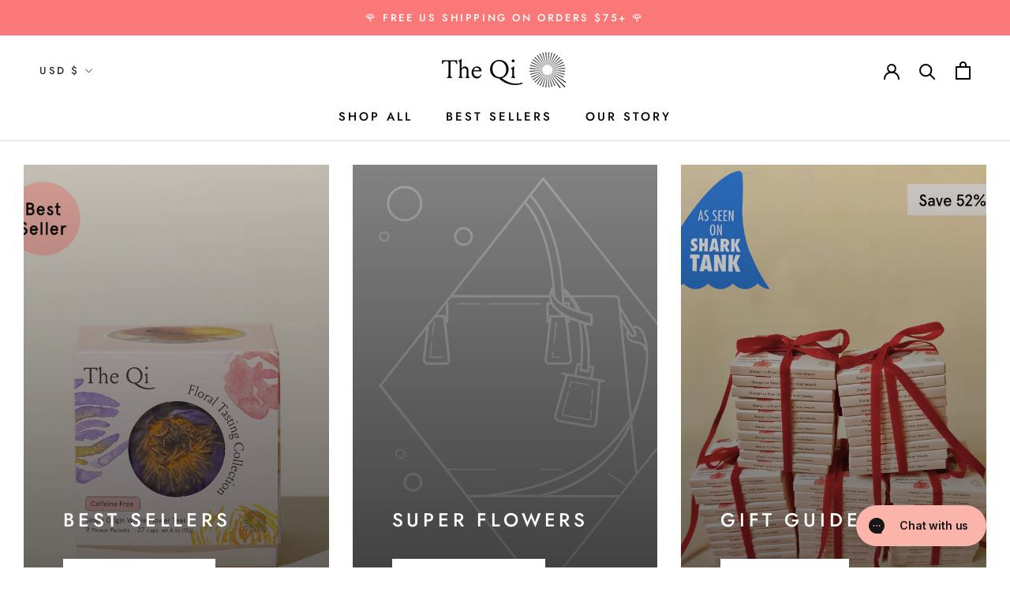

--- FILE ---
content_type: text/css
request_url: https://the-qi.com/cdn/shop/t/34/assets/dynmaic.css?v=62429171693361264921738819799
body_size: 2105
content:
@font-face{font-family:FuturaMedium;src:url(FuturaMedium.eot);src:url(FuturaMedium.eot) format("embedded-opentype"),url(FuturaMedium.woff2) format("woff2"),url(FuturaMedium.woff) format("woff"),url(FuturaMedium.ttf) format("truetype"),url(FuturaMedium.svg#FuturaMedium) format("svg")}.ProductForm__AddToCart{margin-top:15px}.colBtn.ProductForm__AddToCart{transition:all .5s ease-in-out;margin-left:auto;margin-right:auto}.colBtn.ProductForm__AddToCart:before{display:none}.colBtn.ProductForm__AddToCart:hover{background:#de9191}.SizeSwatch.is-active:after,.SizeSwatch__Radio:checked+.SizeSwatch{background:#de9191;color:#fff;border-color:#de9191}.SizeSwatch{border-radius:3px}.listingPDP .chosen-container-single .chosen-single{background:transparent;border:2px solid #de9191!important;border-radius:0;height:auto;padding:13px 0;white-space:unset}.chosen-container-active .chosen-single,.chosen-container-single .chosen-single{background:transparent;box-shadow:none}.listingPDP .chosen-container-single .chosen-single span{font-size:calc(var(--base-text-font-size) - (var(--default-text-font-size) - 12px));letter-spacing:.2em;text-transform:uppercase;font-family:var(--heading-font-family);text-align:center;margin:0;font-weight:600;line-height:15px;text-overflow:unset;padding:0 5px;white-space:unset;font-style:var(--heading-font-style)}.chosen-container.chosen-container-single.chosen-container-single-nosearch{max-width:248px;width:100%!important;position:absolute;left:0;right:0;margin:0 auto;background:#fff;z-index:999;opacity:0}.chosen-container.chosen-container-single.chosen-container-single-nosearch.chosen-container-active{opacity:1}.chosen-container-single .chosen-single div b{display:none}.chosen-container .chosen-results li.highlighted{color:var(--button-text-color);background-color:var(--button-background);border-color:var(--button-background);background-image:none}.chosen-container .chosen-results{margin:0;padding:0}.chosen-container .chosen-results li.active-result{font-size:calc(var(--base-text-font-size) - (var(--default-text-font-size) - 12px));letter-spacing:.2em;text-transform:uppercase;font-family:var(--heading-font-family);text-align:center;margin:0;padding:6px;font-weight:600;text-overflow:unset;white-space:unset;font-style:var(--heading-font-style)}.chosen-container.chosen-with-drop .chosen-drop{box-shadow:none;border:2px solid #de9191!important;border-top:0!important}.chosen-container-single .chosen-drop{border:2px solid #de9191!important;border-top:none!important}.btnOverlay{position:relative}.ProductForm__AddToCart{padding:14px 25px;width:100%}#shopify-section-template--14192120102975__featured-collections .TabPanel .ProductListWrapper{overflow:visible;position:relative;z-index:9}.Header{position:relative;z-index:99999999}#shopify-section-template--14192120102975__featured-collections{position:relative;z-index:0}.chosen-container .chosen-results li.active-result:first-child{display:none}.btnOverlay .overlay{position:absolute;width:260px;left:0;right:0;margin:0 auto;height:100%;content:"";top:0;z-index:2;cursor:pointer}.btnOverlay .colBtn.ProductForm__AddToCart{position:relative}.btnOverlay .colBtn.ProductForm__AddToCart:after{background-image:url(/cdn/shop/files/arrow-down-sign-to-navigate.png?v=1631363373);position:absolute;content:"";right:15px;top:15px;height:15px;background-repeat:no-repeat;width:12px;background-size:contain}.index_collection_main{position:relative;z-index:0}.index_collection_main .TabPanel .ProductListWrapper{overflow:visible;position:relative;z-index:9}.subscription_product .buynow-varant-wrapper{background-color:transparent;border:0;border-radius:1.25rem;padding:1.25rem 0}.subscription_product .buynow-varant-wrapper .ProductForm__Variants{margin-top:0;margin-bottom:0}.subscription_product .buynow-varant-wrapper span.des_text,.buynow-varant-wrapper span.qty_text,.buynow-varant-wrapper span.discount_text{display:block;width:100%;text-align:center;line-height:1.3}.subscription_product .buynow-varant-wrapper ul.SizeSwatchList li label{display:flex;flex-wrap:wrap;height:100%;align-content:flex-start;border:1px solid #000;border-radius:3px;padding:10px}.subscription_product .buynow-varant-wrapper ul.SizeSwatchList li input[type=radio]:checked+label span{color:#fff}.subscription_product .buynow-varant-wrapper span.discount_text{font-size:10px;color:#3c422e;padding-top:5px}.subscription_product .buynow-varant-wrapper ul.SizeSwatchList{display:flex;flex-wrap:wrap;margin-left:-5px;margin-right:-5px}.subscription_product .buynow-varant-wrapper ul.SizeSwatchList li.HorizontalList__Item{flex:1;margin-right:5px;margin-left:5px}.subscription_product .buynow-varant-wrapper .ProductForm__Variants fieldset{border:0;margin:0;padding:0}.subscription_product .buynow-varant-wrapper fieldset.smartrr-purchase-options div[data-smartrr-selling-plan-group-id]{border-top:1px dotted #000;padding-top:16px;padding-bottom:16px}.subscription_product .buynow-varant-wrapper [data-smartrr-selling-plan-group-input]+.smartrr-selling-plan-group-input-display{top:4px}.subscription_product .buynow-varant-wrapper .smartrr-deliver-frequency{margin-top:10px}.subscription_product .buynow-varant-wrapper .smartrr-purchase-options [data-smartrr-selling-plans-select]{position:relative;padding:14px 15px;width:100%;border:1px solid #000;background:0 0;line-height:1;margin-top:5px;-webkit-appearance:none;appearance:none;background-image:url(/cdn/shop/files/download.svg?v=1657792558);background-repeat:no-repeat;background-position:right .5rem center;background-size:20px}.subscription_product .buynow-varant-wrapper .ProductForm__AddToCart{margin-top:0}.subscription_product .buynow-varant-wrapper .ProductForm__BuyButtons.pink-bg-div{border-top:1px dotted #000;padding-top:16px}.subscription_product .buynow-varant-wrapper .ProductForm__BuyButtons.pink-bg-div .Button:before{border-radius:0}.subscription_product .buynow-varant-wrapper .ProductForm__BuyButtons .ProductForm__AddToCart{border-radius:0;margin-bottom:10px;overflow:hidden}.subscription_product .buynow-varant-wrapper .text-center{text-align:center}.subscription_product .ProductForm__Label{font-family:FuturaMedium;font-weight:500;color:#000;font-size:20px}.subscription_product .buynow-varant-wrapper span.des_text,.buynow-varant-wrapper span.qty_text,.subscription_product label.smartrr-selling-plan-group-label{font-family:FuturaMedium;font-weight:500;color:#000;text-transform:capitalize;font-size:20px}.subscription_product label.smartrr-selling-plan-group-label{font-size:15px;display:flex;flex-wrap:wrap}.subscription_product [data-smartrr-selling-plan-group-input]+.smartrr-selling-plan-group-input-display:before{border:1px solid #000;background-color:transparent}.subscription_product [data-smartrr-selling-plan-group-input]+.smartrr-selling-plan-group-input-display:after{background:#de9291;width:16px;height:16px;top:1px;left:1px}.subscription_product label.smartrr-selling-plan-group-label div:last-child{margin-left:auto}.subscription_product label.smartrr-selling-plan-group-label div:last-child span.hide{display:inline-block!important;opacity:.5;font-size:13px}.subscription_product label.smartrr-selling-plan-group-label div:last-child span.hide:empty{display:none!important}.account-page{padding:100px 0}.account-page .flexbox{display:flex;flex-wrap:wrap;margin:0 -15px}.account-page .col.left-col{max-width:30%;width:100%;padding:0 15px}.account-page .col.right-col{max-width:70%;width:100%;padding:0 15px}.account-page .account-menu{padding:0;margin:0;list-style:none}.account-page .account-menu li{border-bottom:1px solid #d9d9d9}.account-page .account-menu li a{display:block;width:100%;padding:25px 37px 25px 0;line-height:1;position:relative}.account-page .account-menu li a:after{content:"";width:32px;height:32px;border-radius:100%;border:1px solid #000;position:absolute;right:0;top:17px}.account-page .account-menu li.active a:after{background-color:#f9cdcd}.account-page .bottom-link{padding-top:25px;display:flex;flex-direction:column;align-items:flex-start}.account-page .bottom-link a{border-bottom:1px dashed;margin-bottom:15px;letter-spacing:normal;text-transform:capitalize}.account-page .account-content{display:none}.account-page .col.right-col .col-wrap{padding-left:80px}.subscription_product .buynow-varant-wrapper fieldset.smartrr-purchase-options:not(.active) div.smartrr-otp label div:last-child span.hide{display:none!important}.address-title{font-family:DIN Neuzeit Grotesk,sans-serif;font-size:24px;text-transform:uppercase;letter-spacing:.2em;border-bottom:1px solid #d9d9d9;padding-bottom:20px;margin:0}.row-title{font-family:DIN Neuzeit Grotesk,sans-serif;font-size:18px;line-height:1;text-transform:capitalize}.profile-row{border-bottom:1px solid #d9d9d9;padding-bottom:24px;padding-top:24px}.flexbox-wrap{display:flex;flex-wrap:wrap}.profile-info .flexbox-wrap .col label{display:block;width:100%;font-family:DIN Neuzeit Grotesk,sans-serif;font-size:16px}.profile-info .flexbox-wrap .col{width:100%;max-width:30%;padding-right:15px}.row-header{display:flex;flex-wrap:wrap}.row-header h4.row-title{display:inline-block}.row-header .header-link{margin-left:auto}.profile_link,.view-orders{border-bottom:1px dashed}.default-address .address-body .AccountAddress span{margin:0}.default-address .address-btn{padding-top:15px}.orders-details table{width:100%}.orders-details table tr td a{border-bottom:1px dotted}.addresslist{display:block;margin:0}.addresslist .customers-name{margin:0;text-transform:capitalize;display:block;width:100%}.addresslist .Segment{display:flex;flex-wrap:wrap}.addresslist .Segment .innor-left-col{width:100%;max-width:70%;padding-right:10%}.addresslist .Segment .innor-right-col{width:100%;max-width:30%}.addresslist .addresslist-row{padding:24px 0;border-bottom:1px solid #d9d9d9}.addresslist .addresslist-row .AccountAddress{font-size:16px}.addresslist .Segment__ActionList{margin:0;display:flex;flex-direction:column;justify-content:flex-end;align-items:flex-start}.addresslist .Segment__ActionList button{margin:0;border-bottom:1px dashed}.addresslist .Segment__ActionList button:after,.addresslist .Segment__ActionList button:before{display:none}.addresslist .Segment__ActionList .address-delete-form{margin-top:15px}.addresslist .Segment .innor-right-col h5{display:block;margin-bottom:20px;font-size:16px;font-weight:700;text-transform:capitalize}#tab3.account-content .TableWrapper{margin-top:40px}#tab3.account-content .address-title{border:none}.order-table table tr td a{border-bottom:1px dotted}.order-table table tr td{font-family:Inter;text-transform:capitalize;letter-spacing:normal;font-weight:400;font-size:15px;padding:24px 10px}.order-table table tr th{font-family:Inter;text-transform:capitalize;letter-spacing:normal;font-weight:500;font-size:15px}.account-tab-header{display:flex;align-items:center;padding-bottom:20px;border-bottom:1px solid #d9d9d9}.account-tab-header .left-title .address-title{padding:0;border:none}.account-tab-header .right-btn{margin-left:auto}.account-tab-header .right-btn button{text-transform:capitalize;border-bottom:1px dotted}.subscriptions-btn-text{display:none}.mobile-bottom-link{display:none!important}section[data-section-type=featured-collections]{overflow:hidden}section[data-section-type=featured-collections] .flickity-viewport{overflow:visible}.ProductItem__Label.ProductItem__Label--onSale{display:none}.prodcut_extra_info{display:flex;flex-direction:column;justify-content:flex-start}.prodcut_extra_info .listingPDP .ProductForm__AddToCart{margin-top:0}.prodcut_extra_info .listingPDP{margin-top:auto}@media (max-width:1080px){.account-page .Container{padding:0 30px}.account-page .col.right-col .col-wrap{padding-left:40px}.account-page{padding:50px 0}}@media (max-width:1024px){.account-page .col.left-col{display:none}.account-tab-header{flex-wrap:wrap}.account-tab-header .left-title{width:100%;display:block}.account-tab-header .right-btn{margin:15px 0 0}.account-page .col.right-col{max-width:100%}.account-page .col.right-col .col-wrap{padding:0}.subscriptions-btn-text{display:block}.mobile-bottom-link{display:flex!important}.subscriptions-btn-text a{display:block;width:100%}}@media (max-width:850px){.ProductForm__AddToCart{padding:14px 50px}.addresslist .Segment .innor-left-col,.addresslist .Segment .innor-right-col{max-width:100%;padding-right:0}.addresslist .Segment__ActionList{flex-direction:unset}.addresslist .Segment__ActionList .address-delete-form{margin:0 0 0 10px}.addresslist .Segment .innor-right-col .innor-col-wrap{display:flex;align-items:center}.addresslist .Segment .innor-right-col h5{margin:0;font-weight:400;line-height:1}.addresslist .Segment__ActionList{margin-left:auto}.addresslist .Segment__ActionList .address-delete-form,.addresslist .Segment__ActionList button{line-height:1}.addresslist .Segment .innor-right-col{padding-top:20px}.order-table table,.order-table table tbody{display:block;width:100%}.order-table thead{display:none}.order-table table tbody tr:first-child{border-top:1px solid #d9d9d9}.order-table table tbody tr{display:block;width:100%;padding:24px 0;border-bottom:1px solid #d9d9d9}.order-table table tbody tr td{display:flex;width:100%;border:none;padding:7px 0;line-height:1}.order-table table tbody tr td:before{content:attr(data-title);display:block;width:100%;max-width:50%;font-weight:500}}@media (max-width:767px){.address-title{font-size:20px;letter-spacing:.1em}.template-account .TableWrapper>.Table{padding:0}.features--heading-uppercase .ProductItem__Info{padding-bottom:50px}}@media (max-width:725px){.ProductForm__AddToCart{padding:14px 41px;letter-spacing:0}}@media (max-width:575px){.ProductForm__AddToCart{padding:14px;max-width:200px;width:100%;letter-spacing:0}.chosen-container.chosen-container-single.chosen-container-single-nosearch{max-width:200px}.btnOverlay .overlay{max-width:260px;width:100%}.address-title{font-size:18px}.order-table table tbody tr td{justify-content:space-between}.order-table table tbody tr td p{width:100%;max-width:130px}}@media (max-width:360px){.order-table table tbody tr td{font-size:13px}}.Product__Info .ProductForm__AddToCart.Button{border:none}.prodcut_extra_info .listingPDP .ProductForm__AddToCart{border:none;color:#fff}.prodcut_extra_info .listingPDP .ProductForm__AddToCart:after{background-image:url(/cdn/shop/files/Mask_group_14.png?v=1738736782)}.chosen-container.chosen-container-single.chosen-container-single-nosearch{max-width:100%}.listingPDP .chosen-container-single .chosen-single{border:none!important}.chosen-container.chosen-container-single.chosen-container-single-nosearch.chosen-container-active .chosen-single{border:2px solid #de9191!important}.Product__InfoWrapper .ProductForm__BuyButtons button{color:#fff}@media screen and (max-width: 1007px){.cst_fearure-collection-wrap .chosen-container .chosen-drop{top:unset;bottom:100%;border-top:2px solid #de9191!important;border-bottom:none!important;border-radius:0}.CollectionInner .ProductListWrapper{overflow:unset}}@media screen and (max-width: 575px){.Product__Info .ProductForm__AddToCart{max-width:100%}}
/*# sourceMappingURL=/cdn/shop/t/34/assets/dynmaic.css.map?v=62429171693361264921738819799 */


--- FILE ---
content_type: text/javascript
request_url: https://the-qi.com/cdn/shop/t/34/assets/custom.js?v=14522200632650650671738734504
body_size: -643
content:
var maxHeight=0;$(".ProductItem__Info .ProductItem__Title").each(function(){$(this).height()>maxHeight&&(maxHeight=$(this).height())}),$(".ProductItem__Info .ProductItem__Title").height(maxHeight);var maxHeight=0;$(".prodcut_extra_info").each(function(){$(this).height()>maxHeight&&(maxHeight=$(this).height())}),$(".prodcut_extra_info").height(maxHeight);
//# sourceMappingURL=/cdn/shop/t/34/assets/custom.js.map?v=14522200632650650671738734504


--- FILE ---
content_type: text/javascript
request_url: https://the-qi.com/cdn/shop/t/34/assets/theme.js?v=176799392408575885011742448750
body_size: 29145
content:
(function(factory){typeof define=="function"&&define.amd?define("index",factory):factory()})(function(){"use strict";function _classCallCheck(instance,Constructor){if(!(instance instanceof Constructor))throw new TypeError("Cannot call a class as a function")}function _defineProperties(target,props){for(var i=0;i<props.length;i++){var descriptor=props[i];descriptor.enumerable=descriptor.enumerable||!1,descriptor.configurable=!0,"value"in descriptor&&(descriptor.writable=!0),Object.defineProperty(target,descriptor.key,descriptor)}}function _createClass(Constructor,protoProps,staticProps){return protoProps&&_defineProperties(Constructor.prototype,protoProps),staticProps&&_defineProperties(Constructor,staticProps),Constructor}function _defineProperty(obj,key,value){return key in obj?Object.defineProperty(obj,key,{value:value,enumerable:!0,configurable:!0,writable:!0}):obj[key]=value,obj}function _inherits(subClass,superClass){if(typeof superClass!="function"&&superClass!==null)throw new TypeError("Super expression must either be null or a function");subClass.prototype=Object.create(superClass&&superClass.prototype,{constructor:{value:subClass,writable:!0,configurable:!0}}),superClass&&_setPrototypeOf(subClass,superClass)}function _getPrototypeOf(o){return _getPrototypeOf=Object.setPrototypeOf?Object.getPrototypeOf:function(o2){return o2.__proto__||Object.getPrototypeOf(o2)},_getPrototypeOf(o)}function _setPrototypeOf(o,p){return _setPrototypeOf=Object.setPrototypeOf||function(o2,p2){return o2.__proto__=p2,o2},_setPrototypeOf(o,p)}function _isNativeReflectConstruct(){if(typeof Reflect=="undefined"||!Reflect.construct||Reflect.construct.sham)return!1;if(typeof Proxy=="function")return!0;try{return Boolean.prototype.valueOf.call(Reflect.construct(Boolean,[],function(){})),!0}catch(e){return!1}}function _construct(Parent,args,Class){return _isNativeReflectConstruct()?_construct=Reflect.construct:_construct=function(Parent2,args2,Class2){var a=[null];a.push.apply(a,args2);var Constructor=Function.bind.apply(Parent2,a),instance=new Constructor;return Class2&&_setPrototypeOf(instance,Class2.prototype),instance},_construct.apply(null,arguments)}function _isNativeFunction(fn){return Function.toString.call(fn).indexOf("[native code]")!==-1}function _wrapNativeSuper(Class){var _cache=typeof Map=="function"?new Map:void 0;return _wrapNativeSuper=function(Class2){if(Class2===null||!_isNativeFunction(Class2))return Class2;if(typeof Class2!="function")throw new TypeError("Super expression must either be null or a function");if(typeof _cache!="undefined"){if(_cache.has(Class2))return _cache.get(Class2);_cache.set(Class2,Wrapper)}function Wrapper(){return _construct(Class2,arguments,_getPrototypeOf(this).constructor)}return Wrapper.prototype=Object.create(Class2.prototype,{constructor:{value:Wrapper,enumerable:!1,writable:!0,configurable:!0}}),_setPrototypeOf(Wrapper,Class2)},_wrapNativeSuper(Class)}function _assertThisInitialized(self){if(self===void 0)throw new ReferenceError("this hasn't been initialised - super() hasn't been called");return self}function _possibleConstructorReturn(self,call){return call&&(typeof call=="object"||typeof call=="function")?call:_assertThisInitialized(self)}function _createSuper(Derived){var hasNativeReflectConstruct=_isNativeReflectConstruct();return function(){var Super=_getPrototypeOf(Derived),result;if(hasNativeReflectConstruct){var NewTarget=_getPrototypeOf(this).constructor;result=Reflect.construct(Super,arguments,NewTarget)}else result=Super.apply(this,arguments);return _possibleConstructorReturn(this,result)}}var Responsive=function(){function Responsive2(){var _this=this;_classCallCheck(this,Responsive2),this.currentBreakpoint=Responsive2.getCurrentBreakpoint(),window.addEventListener("resize",function(){var newBreakpoint=Responsive2.getCurrentBreakpoint();_this.currentBreakpoint!==newBreakpoint&&(document.dispatchEvent(new CustomEvent("breakpoint:changed",{detail:{previousBreakpoint:_this.currentBreakpoint,currentBreakpoint:newBreakpoint}})),_this.currentBreakpoint=newBreakpoint)})}return _createClass(Responsive2,null,[{key:"matchesBreakpoint",value:function(breakpoint){switch(breakpoint){case"phone":return window.matchMedia("screen and (max-width: 640px)").matches;case"tablet":return window.matchMedia("screen and (min-width: 641px) and (max-width: 1007px)").matches;case"tablet-and-up":return window.matchMedia("screen and (min-width: 641px)").matches;case"pocket":return window.matchMedia("screen and (max-width: 1007px)").matches;case"lap":return window.matchMedia("screen and (min-width: 1008px) and (max-width: 1279px)").matches;case"lap-and-up":return window.matchMedia("screen and (min-width: 1008px)").matches;case"desk":return window.matchMedia("screen and (min-width: 1280px)").matches;case"widescreen":return window.matchMedia("screen and (min-width: 1600px)").matches;case"supports-hover":return window.matchMedia("(hover: hover) and (pointer: fine)").matches}}},{key:"getCurrentBreakpoint",value:function(){if(window.matchMedia("screen and (max-width: 640px)").matches)return"phone";if(window.matchMedia("screen and (min-width: 641px) and (max-width: 1007px)").matches)return"tablet";if(window.matchMedia("screen and (min-width: 1008px) and (max-width: 1279px)").matches)return"lap";if(window.matchMedia("screen and (min-width: 1280px)").matches)return"desk"}}]),Responsive2}(),Carousel=function(){function Carousel2(element){var options=arguments.length>1&&arguments[1]!==void 0?arguments[1]:{},overrideSettings=arguments.length>2&&arguments[2]!==void 0?arguments[2]:{};_classCallCheck(this,Carousel2),this.element=element,this.initialConfig=Object.assign(JSON.parse(element.getAttribute("data-flickity-config")),overrideSettings),this.options=options,this._attachListeners(),this._build()}return _createClass(Carousel2,[{key:"destroy",value:function(){this.flickityInstance.destroy(),this.initialConfig.breakpoints!==void 0&&document.removeEventListener("breakpoint:changed",this._onBreakpointChangedListener)}},{key:"getFlickityInstance",value:function(){return this.flickityInstance}},{key:"selectCell",value:function(index){var shouldPause=arguments.length>1&&arguments[1]!==void 0?arguments[1]:!1,shouldAnimate=arguments.length>2&&arguments[2]!==void 0?arguments[2]:!0;shouldPause&&this.flickityInstance.pausePlayer(),this.flickityInstance.select(index,!1,!shouldAnimate)}},{key:"next",value:function(){this.flickityInstance.next()}},{key:"previous",value:function(){this.flickityInstance.previous()}},{key:"pausePlayer",value:function(){this.flickityInstance.pausePlayer()}},{key:"unpausePlayer",value:function(){this.flickityInstance.unpausePlayer()}},{key:"resize",value:function(){this.flickityInstance.resize()}},{key:"getSelectedIndex",value:function(){return this.flickityInstance.selectedIndex}},{key:"getSelectedCell",value:function(){return this.flickityInstance.selectedCell.element}},{key:"_attachListeners",value:function(){this.initialConfig.breakpoints!==void 0&&(this._onBreakpointChangedListener=this._onBreakpointChanged.bind(this),document.addEventListener("breakpoint:changed",this._onBreakpointChangedListener))}},{key:"_build",value:function(){var _this=this,config=this._processConfig();this.flickityInstance=new Flickity(this.element,config),this._validateDraggable(),this.selectedIndex=this.flickityInstance.selectedIndex,this.flickityInstance.on("resize",this._validateDraggable.bind(this)),this.options.onSelect&&this.flickityInstance.on("select",function(){_this.selectedIndex!==_this.flickityInstance.selectedIndex&&(_this.options.onSelect(_this.flickityInstance.selectedIndex,_this.flickityInstance.selectedCell.element),_this.selectedIndex=_this.flickityInstance.selectedIndex)}),this.options.onSettle&&this.flickityInstance.on("settle",function(index){_this.options.onSettle(index,_this.flickityInstance.selectedCell.element)}),this.options.onClick&&this.flickityInstance.on("staticClick",function(event2,pointer,cell,index){_this.options.onClick(cell,index)})}},{key:"_validateDraggable",value:function(){var isActive=this.flickityInstance.isActive||!1;!isActive||!this.flickityInstance.options.draggable||(this.flickityInstance.selectedElements===void 0||this.flickityInstance.selectedElements.length===this.flickityInstance.cells.length?this.flickityInstance.unbindDrag():this.flickityInstance.bindDrag())}},{key:"_processConfig",value:function(){var config=Object.assign({},this.initialConfig);if(delete config.breakpoints,this.initialConfig.breakpoints===void 0)return config;var breakpoints=this.initialConfig.breakpoints;return breakpoints.forEach(function(breakpoint){Responsive.matchesBreakpoint(breakpoint.matches)&&(config=Object.assign(config,breakpoint.settings))}),config}},{key:"_onBreakpointChanged",value:function(){this.flickityInstance.destroy(),this._build()}}]),Carousel2}(),Animation=function(){function Animation2(){_classCallCheck(this,Animation2)}return _createClass(Animation2,null,[{key:"slideUp",value:function(element){element.style.height="".concat(element.scrollHeight,"px"),element.offsetHeight,element.style.height=0}},{key:"slideDown",value:function(element){if(element.style.height!=="auto"){element.style.height="".concat(element.firstElementChild.scrollHeight,"px");var transitionEnded=function transitionEnded2(event2){event2.propertyName==="height"&&(element.style.height="auto",element.removeEventListener("transitionend",transitionEnded2))};element.addEventListener("transitionend",transitionEnded)}}}]),Animation2}(),Dom=function(){function Dom2(){_classCallCheck(this,Dom2)}return _createClass(Dom2,null,[{key:"getSiblings",value:function(element,filter){for(var includeSelf=arguments.length>2&&arguments[2]!==void 0?arguments[2]:!1,siblings=[],currentElement=element;currentElement=currentElement.previousElementSibling;)(!filter||currentElement.matches(filter))&&siblings.push(currentElement);for(includeSelf&&siblings.push(element),currentElement=element;currentElement=currentElement.nextElementSibling;)(!filter||currentElement.matches(filter))&&siblings.push(currentElement);return siblings}},{key:"nodeListToArray",value:function(nodeList,filter){for(var items=[],i=0;i!==nodeList.length;++i)(!filter||nodeList[i].matches(filter))&&items.push(nodeList[i]);return items}},{key:"outerWidthWithMargin",value:function(element){var width=element.offsetWidth,style=getComputedStyle(element);return width+=parseInt(style.marginLeft)+parseInt(style.marginRight),width}},{key:"outerHeightWithMargin",value:function(element){var height=element.offsetHeight,style=getComputedStyle(element);return height+=parseInt(style.marginTop)+parseInt(style.marginBottom),height}}]),Dom2}(),Collapsible=function(){function Collapsible2(){_classCallCheck(this,Collapsible2),this.domDelegate=new domDelegate.Delegate(document.body),this._attachListeners()}return _createClass(Collapsible2,[{key:"_attachListeners",value:function(){this.domDelegate.on("click",'[data-action="toggle-collapsible"]',this._toggleCollapsible.bind(this))}},{key:"_toggleCollapsible",value:function(event2,target){var _this=this,parentCollapsible=target.closest(".Collapsible");if(!(parentCollapsible.classList.contains("Collapsible--autoExpand")&&Responsive.matchesBreakpoint("tablet-and-up"))){var isOpen=target.getAttribute("aria-expanded")==="true";isOpen?this._close(parentCollapsible,target):this._open(parentCollapsible,target),Dom.getSiblings(parentCollapsible).forEach(function(collapsibleToClose){return _this._close(collapsibleToClose)}),event2.preventDefault()}}},{key:"_open",value:function(collapsible){var toggleButton=collapsible.querySelector(".Collapsible__Button"),collapsibleInner=collapsible.querySelector(".Collapsible__Inner");!collapsibleInner||toggleButton.getAttribute("aria-expanded")==="true"||(toggleButton.setAttribute("aria-expanded","true"),collapsibleInner.style.overflow="visible",Animation.slideDown(collapsibleInner),setTimeout(function(){collapsible.style.overflow="visible"},350))}},{key:"_close",value:function(collapsible){var toggleButton=collapsible.querySelector(".Collapsible__Button"),collapsibleInner=collapsible.querySelector(".Collapsible__Inner");!collapsibleInner||toggleButton.getAttribute("aria-expanded")==="false"||(toggleButton.setAttribute("aria-expanded","false"),collapsibleInner.style.overflow="hidden",collapsible.style.overflow="hidden",Animation.slideUp(collapsibleInner))}}]),Collapsible2}(),Accessibility=function(){function Accessibility2(){_classCallCheck(this,Accessibility2)}return _createClass(Accessibility2,null,[{key:"trapFocus",value:function(container,namespace){this.listeners=this.listeners||{};var elementToFocus=container.querySelector("[autofocus]")||container;container.setAttribute("tabindex","-1"),elementToFocus.focus(),this.listeners[namespace]=function(event2){container!==event2.target&&!container.contains(event2.target)&&container.focus()},document.addEventListener("focusin",this.listeners[namespace])}},{key:"removeTrapFocus",value:function(container,namespace){container&&container.removeAttribute("tabindex"),this.listeners&&this.listeners[namespace]&&document.removeEventListener("focusin",this.listeners[namespace])}},{key:"clearTrapFocus",value:function(){for(var key in this.listeners)this.listeners.hasOwnProperty(key)&&document.removeEventListener("focusin",this.listeners[key]);this.listeners={}}}]),Accessibility2}(),Drawer=function(){function Drawer2(element){var options=arguments.length>1&&arguments[1]!==void 0?arguments[1]:{};_classCallCheck(this,Drawer2),this.element=element,this.delegateElement=new domDelegate.Delegate(this.element),this.delegateBody=new domDelegate.Delegate(document.body),this.onOpen=options.onOpen||function(){},this.onClose=options.onClose||function(){},this.isOpen=!1,this.direction=this.element.classList.contains("Drawer--fromLeft")?"fromLeft":"fromRight",this.pageOverlayElement=document.querySelector(".PageOverlay"),this._attachListeners()}return _createClass(Drawer2,[{key:"destroy",value:function(){this.delegateBody.off("click",'[data-action="open-drawer"][data-drawer-id="'.concat(this.element.id,'"]')),this.delegateBody.off("click",'[data-action="close-drawer"][data-drawer-id="'.concat(this.element.id,'"]')),window.removeEventListener("resize",this._calculateMaxHeightListener)}},{key:"toggle",value:function(){this.isOpen?this.close():this.open()}},{key:"open",value:function(event2){if(!this.isOpen)return this.element.dispatchEvent(new CustomEvent("search:close",{bubbles:!0})),event2&&event2.preventDefault(),this.element.setAttribute("aria-hidden","false"),this._calculateMaxHeight(),document.documentElement.classList.add("no-scroll"),Accessibility.trapFocus(this.element,"drawer"),document.querySelector("#shopify-section-header").style.zIndex="",this.pageOverlayElement.classList.add("is-visible"),this.pageOverlayElement.addEventListener("click",this._closeListener),this.isOpen=!0,this.onOpen(),!1}},{key:"close",value:function(event2){this.isOpen&&(event2&&event2.preventDefault(),this.element.setAttribute("aria-hidden","true"),document.documentElement.classList.remove("no-scroll"),Accessibility.removeTrapFocus(this.element,"drawer"),this.pageOverlayElement.classList.remove("is-visible"),this.pageOverlayElement.removeEventListener("click",this._closeListener),this.isOpen=!1,this.onClose())}},{key:"_attachListeners",value:function(){this._openListener=this.open.bind(this),this._closeListener=this.close.bind(this),this._calculateMaxHeightListener=this._calculateMaxHeight.bind(this),this.delegateBody.on("click",'[data-action="open-drawer"][data-drawer-id="'.concat(this.element.id,'"]'),this._openListener),this.delegateBody.on("click",'[data-action="close-drawer"][data-drawer-id="'.concat(this.element.id,'"]'),this._closeListener),this.element.addEventListener("keyup",this._handleKeyboard.bind(this)),window.addEventListener("resize",this._calculateMaxHeightListener)}},{key:"_calculateMaxHeight",value:function(){this.element.style.maxHeight=window.innerHeight+"px"}},{key:"_handleKeyboard",value:function(event2){this.isOpen&&event2.keyCode===27&&this.close()}}]),Drawer2}(),LoadingBar=function(){function LoadingBar2(){_classCallCheck(this,LoadingBar2),this.element=document.querySelector(".LoadingBar"),document.addEventListener("theme:loading:start",this._onLoadingStart.bind(this)),document.addEventListener("theme:loading:end",this._onLoadingEnd.bind(this)),this.element.addEventListener("transitionend",this._onTransitionEnd.bind(this))}return _createClass(LoadingBar2,[{key:"_onLoadingStart",value:function(){this.element.classList.add("is-visible"),this.element.style.width="40%"}},{key:"_onLoadingEnd",value:function(){this.element.style.width="100%",this.element.classList.add("is-finished")}},{key:"_onTransitionEnd",value:function(event2){event2.propertyName==="width"&&this.element.classList.contains("is-finished")&&(this.element.classList.remove("is-visible"),this.element.classList.remove("is-finished"),this.element.style.width="0")}}]),LoadingBar2}(),Modal=function(){function Modal2(){_classCallCheck(this,Modal2),this.domDelegate=new domDelegate.Delegate(document.body),this.activeModal=null,this.wasLocked=!1,this.pageOverlayElement=document.querySelector(".PageOverlay"),this._attachListeners(),this._checkOpenByHash()}return _createClass(Modal2,[{key:"_attachListeners",value:function(){this._closeListener=this._closeModal.bind(this),this._handleKeyboardListener=this._handleKeyboard.bind(this),this.domDelegate.on("click",'[data-action="open-modal"]',this._openModalEvent.bind(this)),this.domDelegate.on("click",'[data-action="close-modal"]',this._closeModal.bind(this))}},{key:"_openModalEvent",value:function(event2,target){this._openModal(document.getElementById(target.getAttribute("aria-controls"))),event2.preventDefault(),event2.stopPropagation()}},{key:"_openModal",value:function(modal){var _this=this;this.activeModal||!modal||(this.activeModal=modal,this.domDelegate.on("keyup",this._handleKeyboardListener),document.documentElement.classList.contains("no-scroll")&&(this.wasLocked=!0),fastdom.mutate(function(){Accessibility.clearTrapFocus(),_this._onTransitionEndedListener=_this._onTransitionEnded.bind(_this),_this.activeModal.addEventListener("transitionend",_this._onTransitionEndedListener),_this.activeModal.setAttribute("aria-hidden","false"),document.documentElement.classList.add("no-scroll"),_this.activeModal.classList.contains("Modal--fullScreen")||(_this.pageOverlayElement.classList.add("is-visible"),_this.pageOverlayElement.addEventListener("click",_this._closeListener))}))}},{key:"_closeModal",value:function(){var _this2=this;this.activeModal&&(this.activeModal.removeEventListener("keyup",this._handleKeyboardListener),this.domDelegate.off("keyup"),fastdom.mutate(function(){_this2.activeModal.classList.contains("Modal--videoContent")&&(_this2._resetVideoListener=_this2._resetVideo.bind(_this2),_this2.activeModal.addEventListener("transitionend",_this2._resetVideoListener)),Accessibility.removeTrapFocus(_this2.activeModal,"modal"),_this2.activeModal.classList.contains("Modal--fullScreen")||(_this2.pageOverlayElement.classList.remove("is-visible"),_this2.pageOverlayElement.removeEventListener("click",_this2._closeListener)),_this2.activeModal.setAttribute("aria-hidden","true"),_this2.activeModal=null,_this2.wasLocked||document.documentElement.classList.remove("no-scroll")}))}},{key:"_onTransitionEnded",value:function(event2){event2.propertyName==="visibility"&&(Accessibility.trapFocus(this.activeModal,"modal"),this.activeModal.removeEventListener("transitionend",this._onTransitionEndedListener))}},{key:"_resetVideo",value:function(event2){if(event2.propertyName==="visibility"){var iframe=event2.target.querySelector("iframe");iframe.parentNode.innerHTML='<iframe class="Image--lazyLoad" data-src='.concat(iframe.getAttribute("data-src"),' frameborder="0" allowfullscreen>'),event2.target.removeEventListener("transitionend",this._resetVideoListener)}}},{key:"_checkOpenByHash",value:function(){var hash=window.location.hash,modal=document.getElementById(hash.replace("#",""));modal&&modal.classList.contains("Modal")&&this._openModal(modal)}},{key:"_handleKeyboard",value:function(event2){this.activeModal!==null&&event2.keyCode===27&&this._closeModal()}}]),Modal2}(),Popover=function(){function Popover2(element,options){_classCallCheck(this,Popover2),this.element=element,this.delegateElement=new domDelegate.Delegate(this.element),this.activator=options.activator||document.querySelector('[aria-controls="'.concat(element.getAttribute("id"),'"]')),this.preferredPosition=options.preferredPosition||"bottom",this.preferredAlignment=options.preferredAlignment||void 0,this.threshold=options.threshold||20,this.isOpen=!1,this.onValueChanged=options.onValueChanged||function(){},this.onOpen=options.onOpen||function(){},this.onClose=options.onClose||function(){},this.showOverlay=options.showOverlay===void 0?!0:options.showOverlay,this.pageOverlayElement=document.querySelector(".PageOverlay"),this._attachListeners()}return _createClass(Popover2,[{key:"destroy",value:function(){this.element.removeEventListener("keyup",this._handleKeyboardListener),this.delegateElement.off("click"),this.activator.removeEventListener("click",this._toggleListener)}},{key:"toggle",value:function(){this.isOpen?this.close():this.open()}},{key:"open",value:function(){var _this=this;this.isOpen||this.activator.getAttribute("aria-controls")!==this.element.id||(this.element.setAttribute("aria-hidden","false"),this.activator.setAttribute("aria-expanded","true"),disableBodyScroll(!0,"[data-scrollable]"),document.documentElement.classList.add("no-scroll"),Responsive.matchesBreakpoint("lap-and-up")?(document.body.addEventListener("click",this._clickOutsideListener),this._position(),this.element.setAttribute("tabindex","-1"),this.element.addEventListener("transitionend",function(){_this.element.focus()},{once:!0})):(this.element.removeAttribute("style"),this.showOverlay&&(this.pageOverlayElement.classList.add("is-visible"),this.pageOverlayElement.addEventListener("click",this._closeListener))),this.onOpen(this),this.isOpen=!0)}},{key:"close",value:function(){this.isOpen&&(this.element.setAttribute("aria-hidden","true"),this.activator.setAttribute("aria-expanded","false"),disableBodyScroll(!1,"[data-scrollable]"),document.documentElement.classList.remove("no-scroll"),Responsive.matchesBreakpoint("lap-and-up")?document.body.removeEventListener("click",this._clickOutsideListener):this.showOverlay&&(this.pageOverlayElement.classList.remove("is-visible"),this.pageOverlayElement.removeEventListener("click",this._closeListener)),this.element.removeAttribute("tabindex"),this.activator.focus(),this.onClose(this),this.isOpen=!1)}},{key:"_attachListeners",value:function(){this._handleKeyboardListener=this._handleKeyboard.bind(this),this._clickOutsideListener=this._clickOutside.bind(this),this._closeListener=this.close.bind(this),this._toggleListener=this.toggle.bind(this),this.element.addEventListener("keyup",this._handleKeyboardListener),this.activator.addEventListener("click",this._toggleListener),this.delegateElement.on("click",'[data-action="close-popover"]',this.close.bind(this)),this.delegateElement.on("click",'[data-action="select-value"]',this._valueChanged.bind(this)),this.element.hasAttribute("id")&&this.delegateElement.on("focusout","#".concat(this.element.getAttribute("id")),this._onFocusOut.bind(this))}},{key:"_valueChanged",value:function(event2){Dom.getSiblings(event2.target,".is-selected").forEach(function(item){return item.classList.remove("is-selected")}),event2.target.classList.add("is-selected"),this.onValueChanged(event2.target.getAttribute("data-value"),event2.target,this.activator),this.close()}},{key:"_onFocusOut",value:function(event2){this.element.contains(event2.relatedTarget)||this.close()}},{key:"_clickOutside",value:function(event2){!event2.target.closest(".Popover")&&!event2.target.closest(".Modal")&&event2.target!==this.activator&&!this.activator.contains(event2.target)&&this.close()}},{key:"_position",value:function(){var _this2=this,topPosition=0,rightPosition=0,position="",alignment="",threshold=this.threshold;fastdom.measure(function(){var windowHeight=window.innerHeight,activatorBoundingRect=_this2.activator.getBoundingClientRect(),halfHeight=windowHeight/2;if(_this2.preferredPosition==="bottom")alignment="right",_this2.element.clientHeight<=windowHeight-(activatorBoundingRect.bottom+threshold)||windowHeight-activatorBoundingRect.bottom>=halfHeight?position="bottom":position="top";else if(_this2.preferredPosition==="top")alignment="right",_this2.element.clientHeight<=activatorBoundingRect.top-threshold||activatorBoundingRect.top>=halfHeight?position="top":position="bottom";else{position="left";var halfElementHeight=_this2.element.clientHeight/2;activatorBoundingRect.top>=halfElementHeight&&windowHeight-activatorBoundingRect.bottom>=halfElementHeight?alignment="center":windowHeight-activatorBoundingRect.bottom>=halfElementHeight?alignment="bottom":alignment="top"}_this2.preferredAlignment&&(alignment=_this2.preferredAlignment),position==="top"?(topPosition=activatorBoundingRect.top-_this2.element.clientHeight-threshold,alignment==="center"?rightPosition=window.innerWidth-activatorBoundingRect.right-_this2.element.clientWidth/2+3:rightPosition=window.innerWidth-activatorBoundingRect.right):position==="bottom"?(topPosition=activatorBoundingRect.bottom+threshold,alignment==="center"?rightPosition=window.innerWidth-activatorBoundingRect.right-_this2.element.clientWidth/2+3:rightPosition=window.innerWidth-activatorBoundingRect.right):(rightPosition=window.innerWidth-activatorBoundingRect.left+threshold,alignment==="center"?topPosition=activatorBoundingRect.top-_this2.element.clientHeight/2+_this2.activator.clientHeight/2:alignment==="top"?topPosition=activatorBoundingRect.bottom-_this2.element.clientHeight:topPosition=activatorBoundingRect.top)}),fastdom.mutate(function(){["Popover--positionBottom","Popover--positionTop","Popover--positionCenter","Popover--alignTop","Popover--alignCenter","Popover--alignBottom"].map(function(item){return _this2.element.classList.remove(item)}),_this2.element.classList.add("Popover--position".concat(position.charAt(0).toUpperCase()+position.slice(1))),_this2.element.classList.add("Popover--align".concat(alignment.charAt(0).toUpperCase()+alignment.slice(1))),_this2.element.setAttribute("style","top: ".concat(parseInt(topPosition),"px; right: ").concat(parseInt(rightPosition),"px;"))})}},{key:"_handleKeyboard",value:function(event2){this.isOpen&&event2.keyCode===27&&this.close()}}]),Popover2}(),PageTransition=function(){function PageTransition2(){_classCallCheck(this,PageTransition2),this.domDelegate=new domDelegate.Delegate(document.body),this.pageTransition=document.querySelector(".PageTransition"),this._attachListeners()}return _createClass(PageTransition2,[{key:"_attachListeners",value:function(){this.domDelegate.on("click",'a[href]:not([href^="#"]):not([href^="javascript:"]):not([href^="mailto:"]):not([href^="tel:"]):not([target="_blank"])',this._onPageUnload.bind(this))}},{key:"_onPageUnload",value:function(event2,target){var _this=this;if(!(event2.defaultPrevented||event2.ctrlKey||event2.metaKey||!window.theme.showPageTransition||!this.pageTransition)&&(event2.preventDefault(),window.theme.showPageTransition&&this.pageTransition)){var doTransition=function doTransition2(event3){event3.propertyName==="opacity"&&(_this.pageTransition.removeEventListener("transitionend",doTransition2),window.location.href=target.href)};this.pageTransition.addEventListener("transitionend",doTransition),this.pageTransition.style.visibility="visible",this.pageTransition.style.opacity="1"}}}],[{key:"getInstance",value:function(){return this.instance||(this.instance=new PageTransition2),this.instance}}]),PageTransition2}(),ProductItemColorSwatch=function(){function ProductItemColorSwatch2(element){_classCallCheck(this,ProductItemColorSwatch2),this.element=element,this.delegateElement=new domDelegate.Delegate(this.element),this.delegateElement.on("change",".ColorSwatch__Radio",this._colorChanged.bind(this))}return _createClass(ProductItemColorSwatch2,[{key:"_colorChanged",value:function(event2,target){var productItem=target.closest(".ProductItem"),variantUrl=target.getAttribute("data-variant-url");productItem.querySelector(".ProductItem__ImageWrapper").setAttribute("href",variantUrl),productItem.querySelector(".ProductItem__Title > a").setAttribute("href",variantUrl);var originalImageElement=productItem.querySelector(".ProductItem__Image:not(.ProductItem__Image--alternate)");if(target.hasAttribute("data-image-url")&&target.getAttribute("data-image-id")!==originalImageElement.getAttribute("data-image-id")){var newImageElement=document.createElement("img");newImageElement.className="ProductItem__Image Image--fadeIn Image--lazyLoad",newImageElement.setAttribute("data-image-id",target.getAttribute("data-image-id")),newImageElement.setAttribute("data-src",target.getAttribute("data-image-url")),newImageElement.setAttribute("data-widths",target.getAttribute("data-image-widths")),newImageElement.setAttribute("data-sizes","auto"),window.theme.productImageSize==="natural"&&(originalImageElement.parentNode.style.paddingBottom="".concat(100/target.getAttribute("data-image-aspect-ratio"),"%")),originalImageElement.parentNode.style.setProperty("--aspect-ratio",target.getAttribute("data-image-aspect-ratio")),originalImageElement.parentNode.replaceChild(newImageElement,originalImageElement)}}}]),ProductItemColorSwatch2}(),Image=function(){function Image2(){_classCallCheck(this,Image2)}return _createClass(Image2,null,[{key:"getSizedImageUrl",value:function(src,size){if(size===null)return src;if(size==="master")return src.replace(/http(s)?:/,"");var match=src.match(/\.(jpg|jpeg|gif|png|bmp|bitmap|tiff|tif)(\?v=\d+)?$/i);if(match){var prefix=src.split(match[0]),suffix=match[0];return(prefix[0]+"_"+size+suffix).replace(/http(s)?:/,"")}else return null}},{key:"getSupportedSizes",value:function(image,desiredSizes){var supportedSizes=[],imageWidth=image.width;return desiredSizes.forEach(function(width){imageWidth>=width&&supportedSizes.push(width)}),supportedSizes}}]),Image2}(),ProductImageZoom=function(){function ProductImageZoom2(element,slideshow){_classCallCheck(this,ProductImageZoom2),this.element=element,this.delegateElement=new domDelegate.Delegate(this.element),this.delegateRoot=new domDelegate.Delegate(document.body),this.slideshow=slideshow,this._attachListeners()}return _createClass(ProductImageZoom2,[{key:"destroy",value:function(){this.delegateElement.off("click")}},{key:"_attachListeners",value:function(){this.delegateElement.on("click",'[data-action="open-product-zoom"]',this._initPhotoSwipe.bind(this)),this.delegateElement.on("click",".Product__SlideItem--image",this._initPhotoSwipeFromImageClick.bind(this))}},{key:"_initPhotoSwipe",value:function(){var images=[];this.slideshow.flickityInstance.cells.forEach(function(item){item.element.classList.contains("Product__SlideItem--image")&&images.push(item.element.querySelector("img"))}),this._createPhotoSwipeInstance(this._createPhotoSwipeItemsFromImages(images),parseInt(this.slideshow.flickityInstance.selectedElement.getAttribute("data-image-media-position")))}},{key:"_initPhotoSwipeFromImageClick",value:function(event2,target){if(!Responsive.matchesBreakpoint("pocket")){var images=Dom.nodeListToArray(this.element.querySelectorAll(".Product__SlideItem--image img"));this._createPhotoSwipeInstance(this._createPhotoSwipeItemsFromImages(images),parseInt(target.getAttribute("data-image-media-position")))}}},{key:"_createPhotoSwipeItemsFromImages",value:function(images){return images.map(function(image){var maxWidth=parseInt(image.getAttribute("data-max-width")),maxHeight=parseInt(image.getAttribute("data-max-height")),maxDimension=Responsive.matchesBreakpoint("phone")?1200:1800,reduceFactor=1;maxWidth>=maxHeight?reduceFactor=Math.max(maxWidth/maxDimension,1):reduceFactor=Math.max(maxHeight/maxDimension,1);var requestedWidth=Math.floor(maxWidth/reduceFactor),requestedHeight=Math.floor(maxHeight/reduceFactor);return{msrc:image.currentSrc||image.src,w:requestedWidth,h:requestedHeight,initialZoomLevel:.65,src:Image.getSizedImageUrl(image.getAttribute("data-original-src"),requestedWidth+"x"+requestedHeight)}})}},{key:"_createPhotoSwipeInstance",value:function(items,selectedImageIndex){var _this=this,photoswipeContainer=document.querySelector(".pswp");this.photoSwipeInstance=new PhotoSwipe(photoswipeContainer,!1,items,{index:selectedImageIndex,showHideOpacity:!0,showAnimationDuration:500,loop:!1,history:!1,closeOnVerticalDrag:!1,allowPanToNext:!1,pinchToClose:!1,errorMsg:'<p class="pswp__error-msg">'+window.languages.productImageLoadingError+"</p>",scaleMode:"zoom",getDoubleTapZoom:function(isMouseClick,item){return isMouseClick?1.6:item.initialZoomLevel<.7?1:1.33},getThumbBoundsFn:function(index){var thumbnail=_this.element.querySelector('.Product__Slideshow .Carousel__Cell[data-image-media-position="'.concat(parseInt(index),'"] img')),pageYScroll=window.pageYOffset||document.documentElement.scrollTop,rect=thumbnail.getBoundingClientRect();return{x:rect.left,y:rect.top+pageYScroll,w:rect.width}}}),this.photoSwipeInstance.listen("beforeChange",this._onSlideChanged.bind(this)),this.photoSwipeInstance.listen("destroy",this._destroyPhotoSwipe.bind(this)),this.photoSwipeInstance.listen("doubleTap",this._onDoubleTap.bind(this)),this.photoSwipeInstance.listen("initialZoomIn",this._onInitialZoomIn.bind(this)),this.photoSwipeInstance.listen("initialZoomOut",this._onInitialZoomOut.bind(this)),this.delegateRoot.on("pswpTap",".pswp__scroll-wrap",this._onSingleTap.bind(this)),this.delegateRoot.on("pswpTap",".pswp__button--close",this.photoSwipeInstance.close),this.delegateRoot.on("pswpTap",".pswp__button--prev",this.photoSwipeInstance.prev),this.delegateRoot.on("pswpTap",".pswp__button--next",this.photoSwipeInstance.next),this.photoSwipeInstance.init()}},{key:"_onSlideChanged",value:function(){this.photoSwipeInstance.getCurrentIndex()===0?this.photoSwipeInstance.scrollWrap.querySelector(".pswp__button--prev").setAttribute("disabled","disabled"):this.photoSwipeInstance.scrollWrap.querySelector(".pswp__button--prev").removeAttribute("disabled"),this.photoSwipeInstance.getCurrentIndex()+1===this.photoSwipeInstance.options.getNumItemsFn()?this.photoSwipeInstance.scrollWrap.querySelector(".pswp__button--next").setAttribute("disabled","disabled"):this.photoSwipeInstance.scrollWrap.querySelector(".pswp__button--next").removeAttribute("disabled")}},{key:"_onSingleTap",value:function(event2){if(!event2.detail||event2.detail.pointerType==="mouse")event2.target.classList.contains("pswp__img")&&this.photoSwipeInstance.toggleDesktopZoom(event2.detail.releasePoint);else{if(event2.target.classList.contains("pswp__button"))return;event2.target.closest(".pswp").querySelector(".pswp__ui").classList.toggle("pswp__ui--hidden")}}},{key:"_onDoubleTap",value:function(point){var initialZoomLevel=this.photoSwipeInstance.currItem.initialZoomLevel;this.photoSwipeInstance.getZoomLevel()!==initialZoomLevel?this.photoSwipeInstance.zoomTo(initialZoomLevel,point,333):this.photoSwipeInstance.zoomTo(initialZoomLevel<.7?1:1.33,point,333)}},{key:"_onInitialZoomIn",value:function(){document.querySelector(".pswp__ui").classList.remove("pswp__ui--hidden")}},{key:"_onInitialZoomOut",value:function(){document.querySelector(".pswp__ui").classList.add("pswp__ui--hidden")}},{key:"_destroyPhotoSwipe",value:function(){this.delegateRoot.off("pswpTap"),this.photoSwipeInstance=null}}]),ProductImageZoom2}(),ProductModel=function(){function ProductModel2(element,stackProductImages){_classCallCheck(this,ProductModel2),this.element=element,this.delegateElement=new domDelegate.Delegate(this.element),this.delegateRoot=new domDelegate.Delegate(document.documentElement),this.stackProductImages=stackProductImages,this._attachListeners();var stylesheet=document.createElement("link");stylesheet.rel="stylesheet",stylesheet.href="https://cdn.shopify.com/shopifycloud/model-viewer-ui/assets/v1.0/model-viewer-ui.css",document.head.appendChild(stylesheet),window.Shopify.loadFeatures([{name:"model-viewer-ui",version:"1.0",onLoad:this._setupModelViewerUI.bind(this)},{name:"shopify-xr",version:"1.0"}])}return _createClass(ProductModel2,[{key:"destroy",value:function(){}},{key:"_attachListeners",value:function(){var _this=this;this.element.querySelector("model-viewer").addEventListener("shopify_model_viewer_ui_toggle_play",function(){_this.element.dispatchEvent(new CustomEvent("model:played",{bubbles:!0}))}),this.element.querySelector("model-viewer").addEventListener("shopify_model_viewer_ui_toggle_pause",function(){_this.element.dispatchEvent(new CustomEvent("model:paused",{bubbles:!0}))})}},{key:"hasBeenSelected",value:function(){Responsive.matchesBreakpoint("supports-hover")&&this.modelUi.play()}},{key:"hasBeenDeselected",value:function(){this.modelUi.pause()}},{key:"_setupModelViewerUI",value:function(){this.modelElement=this.element.querySelector("model-viewer"),this.modelUi=new window.Shopify.ModelViewerUI(this.modelElement)}}]),ProductModel2}(),ProductReviews=function(){function ProductReviews2(container){_classCallCheck(this,ProductReviews2),this.element=container,this.delegateElement=new domDelegate.Delegate(this.element),this.delegateElement.on("click",".spr-summary-actions-newreview",this._onNewReviewClicked.bind(this)),window.SPRCallbacks={},window.SPRCallbacks.onFormSuccess=this._onFormSuccess.bind(this),window.SPRCallbacks.onReviewsLoad=this._onReviewsLoad.bind(this)}return _createClass(ProductReviews2,[{key:"destroy",value:function(){this.delegateElement.off()}},{key:"_updatePagination",value:function(event2,target){SPR.$(target).data("page",parseInt(target.getAttribute("data-page"))+1)}},{key:"_onFormSuccess",value:function(){var formSuccess=this.element.querySelector(".spr-form-message-success");window.scrollTo(0,formSuccess.offsetTop-45)}},{key:"_onReviewsLoad",value:function(){var sprSummaryActions=this.element.querySelector(".spr-summary-actions"),previousSprPaginationNext=sprSummaryActions.querySelector(".spr-pagination-next"),sprPaginationNext=this.element.querySelector(".spr-pagination .spr-pagination-next");previousSprPaginationNext&&previousSprPaginationNext.remove(),sprPaginationNext&&sprSummaryActions.insertBefore(sprPaginationNext,sprSummaryActions.firstChild)}},{key:"_onNewReviewClicked",value:function(event2,target){target.style.display="none",target.previousElementSibling&&(target.previousElementSibling.style.display="none")}}]),ProductReviews2}(),Form=function(){function Form2(){_classCallCheck(this,Form2)}return _createClass(Form2,null,[{key:"serialize",value:function(form){function stringKey(key,value){var beginBracket=key.lastIndexOf("[");if(beginBracket===-1){var _hash={};return _hash[key]=value,_hash}var newKey=key.substr(0,beginBracket),newValue={};return newValue[key.substring(beginBracket+1,key.length-1)]=value,stringKey(newKey,newValue)}for(var hash={},i=0,len=form.elements.length;i<len;i++){var formElement=form.elements[i];if(!(formElement.name===""||formElement.disabled)&&formElement.name&&!formElement.disabled&&(formElement.checked||/select|textarea/i.test(formElement.nodeName)||/hidden|text|search|tel|url|email|password|datetime|date|month|week|time|datetime-local|number|range|color/i.test(formElement.type))){var stringKeys=stringKey(formElement.name,formElement.value);hash=Form2.extend(hash,stringKeys)}}return hash}},{key:"extend",value:function(){for(var extended={},i=0,merge=function(obj){for(var prop in obj)obj.hasOwnProperty(prop)&&(Object.prototype.toString.call(obj[prop])==="[object Object]"?extended[prop]=Form2.extend(extended[prop],obj[prop]):extended[prop]=obj[prop])};i<arguments.length;i++)merge(arguments[i]);return extended}}]),Form2}(),Currency=function(){function Currency2(){_classCallCheck(this,Currency2)}return _createClass(Currency2,null,[{key:"formatMoney",value:function(cents,format){typeof cents=="string"&&(cents=cents.replace(".",""));var placeholderRegex=/\{\{\s*(\w+)\s*\}\}/,formatString=format||"${{amount}}";function defaultTo(value2,defaultValue){return value2==null||value2!==value2?defaultValue:value2}function formatWithDelimiters(number,precision,thousands,decimal){if(precision=defaultTo(precision,2),thousands=defaultTo(thousands,","),decimal=defaultTo(decimal,"."),isNaN(number)||number==null)return 0;number=(number/100).toFixed(precision);var parts=number.split("."),dollarsAmount=parts[0].replace(/(\d)(?=(\d\d\d)+(?!\d))/g,"$1"+thousands),centsAmount=parts[1]?decimal+parts[1]:"";return dollarsAmount+centsAmount}var value="";switch(formatString.match(placeholderRegex)[1]){case"amount":value=formatWithDelimiters(cents,2);break;case"amount_no_decimals":value=formatWithDelimiters(cents,0);break;case"amount_with_space_separator":value=formatWithDelimiters(cents,2," ",".");break;case"amount_no_decimals_with_comma_separator":value=formatWithDelimiters(cents,0,",",".");break;case"amount_no_decimals_with_space_separator":value=formatWithDelimiters(cents,0," ");break;case"amount_with_comma_separator":value=formatWithDelimiters(cents,2,".",",");break}return formatString.indexOf("with_comma_separator")!==-1?formatString.replace(placeholderRegex,value).replace(",00",""):formatString.replace(placeholderRegex,value).replace(".00","")}}]),Currency2}(),VariantSelector=function(){function VariantSelector2(element,parentProductVariants){var options=arguments.length>2&&arguments[2]!==void 0?arguments[2]:{};_classCallCheck(this,VariantSelector2),this.element=element,this.parentProductVariants=parentProductVariants,this.delegateElement=new domDelegate.Delegate(this.element),this.activator=options.activator||document.querySelector('[aria-controls="'.concat(element.getAttribute("id"),'"]')),this.onValueChangedCallback=options.onValueChanged||function(){},this.isOpen=!1,this.pageOverlayElement=document.querySelector(".PageOverlay"),this.variantChoiceList=Dom.nodeListToArray(this.element.querySelectorAll(".VariantSelector__Choice")),this.variantCarousel=new Carousel(this.element.querySelector(".VariantSelector__Carousel"),{onSelect:this._variantChanged.bind(this),onClick:this._variantSelected.bind(this)}),this._attachListeners()}return _createClass(VariantSelector2,[{key:"destroy",value:function(){this.element.removeEventListener("keyup",this._handleKeyboardListener),this.delegateElement.off("click"),this.activator.removeEventListener("click",this._toggleListener),this.variantCarousel.destroy()}},{key:"toggle",value:function(){this.isOpen?this.close():this.open()}},{key:"open",value:function(){this.isOpen||(this.element.setAttribute("aria-hidden","false"),this.activator.setAttribute("aria-expanded","true"),Accessibility.trapFocus(this.element,"variant-selector"),document.documentElement.classList.add("no-scroll"),this.element.setAttribute("style",""),this.pageOverlayElement.classList.add("is-visible"),this.pageOverlayElement.addEventListener("click",this._closeListener),this.isOpen=!0)}},{key:"close",value:function(){this.isOpen&&(this.element.setAttribute("aria-hidden","true"),this.activator.setAttribute("aria-expanded","false"),Accessibility.removeTrapFocus(this.element,"variant-selector"),document.documentElement.classList.remove("no-scroll"),this.pageOverlayElement.classList.remove("is-visible"),this.pageOverlayElement.removeEventListener("click",this._closeListener),this.isOpen=!1)}},{key:"_attachListeners",value:function(){this._handleKeyboardListener=this._handleKeyboard.bind(this),this._closeListener=this.close.bind(this),this._toggleListener=this.toggle.bind(this),this.element.addEventListener("keyup",this._handleKeyboardListener),this.activator.addEventListener("click",this._toggleListener),this.delegateElement.on("click",'[data-action="select-variant"]',this._onVariantSelect.bind(this)),this.parentProductVariants.delegateElement.on("variant:changed",this._onVariantChanged.bind(this))}},{key:"_variantChanged",value:function(selectedIndex){var activeChoice=this.variantChoiceList[selectedIndex];activeChoice.classList.add("is-selected"),Dom.getSiblings(activeChoice,".is-selected").forEach(function(item){return item.classList.remove("is-selected")})}},{key:"_variantSelected",value:function(cellElement,cellIndex){this.variantCarousel.getSelectedIndex()===cellIndex?(this.onValueChangedCallback(cellElement.getAttribute("data-option-value"),cellElement,this.activator),this.close()):this.variantCarousel.selectCell(cellIndex)}},{key:"_onVariantChanged",value:function(event2){var _this=this,selectedVariant=event2.detail.variant,imageWrapperElements=this.element.querySelectorAll(".VariantSelector__ImageWrapper"),found=!1;Dom.nodeListToArray(imageWrapperElements).forEach(function(image){var colorPosition=parseInt(image.parentElement.getAttribute("data-option-position"))-1,combinationExcludedColor="";selectedVariant.options.forEach(function(optionValue,index){index!==colorPosition&&(combinationExcludedColor+=optionValue)}),image.getAttribute("data-variant-title")===combinationExcludedColor?(image.setAttribute("aria-hidden","false"),found=!0):image.setAttribute("aria-hidden","true")}),found||imageWrapperElements.children[0].setAttribute("aria-hidden","false");var foundColorIndex=0;Dom.nodeListToArray(this.element.querySelectorAll(".VariantSelector__ChoicePrice")).forEach(function(priceElement,index){var colorPosition=parseInt(priceElement.getAttribute("data-color-position"))-1;_this.parentProductVariants.productData.variants.forEach(function(variant){var matchOptionsExcludedColor=!0;variant.options.forEach(function(option,index2){index2!==colorPosition&&variant.options[index2]!==selectedVariant.options[index2]&&(matchOptionsExcludedColor=!1)}),matchOptionsExcludedColor&&variant.options[colorPosition]===selectedVariant.options[colorPosition]&&foundColorIndex++===index&&(priceElement.innerHTML='<span class="Heading Text--subdued">'.concat(Currency.formatMoney(variant.price,window.theme.moneyFormat),"</span>"))})})}},{key:"_onVariantSelect",value:function(){var selectedCell=this.variantCarousel.flickityInstance.selectedCell.element;this.onValueChangedCallback(selectedCell.getAttribute("data-option-value"),selectedCell,this.activator),this.close()}},{key:"_handleKeyboard",value:function(event2){this.isOpen&&event2.keyCode===27&&this.close()}}]),VariantSelector2}(),StoreAvailability=function(){function StoreAvailability2(element,productTitle){_classCallCheck(this,StoreAvailability2),this.element=element,this.productTitle=productTitle}return _createClass(StoreAvailability2,[{key:"updateWithVariant",value:function(variant){if(this.element){if(!variant){this.element.textContent="";return}this._renderAvailabilitySection(variant.id)}}},{key:"_renderAvailabilitySection",value:function(id){var _this=this;this.element.innerHTML="";var availabilityModal=document.getElementById("StoreAvailabilityModal-".concat(id));return availabilityModal&&availabilityModal.remove(),fetch("".concat(window.routes.rootUrlWithoutSlash,"/variants/").concat(id,"?section_id=store-availability")).then(function(response){return response.text().then(function(content){_this.element.innerHTML=content,_this.element.innerHTML=_this.element.firstElementChild.innerHTML;var productTitle=_this.element.querySelector(".store-availabilities-modal__product-title");productTitle&&(productTitle.textContent=_this.productTitle);var availabilityModal2=document.getElementById("StoreAvailabilityModal-".concat(id));document.body.appendChild(availabilityModal2),new Drawer(availabilityModal2)})})}}]),StoreAvailability2}(),ProductVariants=function(){function ProductVariants2(container,options){var _this=this;_classCallCheck(this,ProductVariants2),this.element=container,this.delegateElement=new domDelegate.Delegate(this.element),this.options=options;var jsonData=JSON.parse(this.element.querySelector("[data-product-json]").innerHTML);this.productData=jsonData.product,this.variantsInventories=jsonData.inventories||{},this.masterSelector=this.element.querySelector("#product-select-".concat(this.productData.id)),this.productData.variants.forEach(function(variant){variant.id===jsonData.selected_variant_id&&(_this.currentVariant=variant,_this.option1=variant.option1,_this.option2=variant.option2,_this.option3=variant.option3)}),this.storeAvailability=new StoreAvailability(this.element.querySelector(".ProductMeta__StoreAvailabilityContainer"),this.productData.title),this.storeAvailability.updateWithVariant(this.currentVariant),this._attachListeners(),this._createSelectors()}return _createClass(ProductVariants2,[{key:"destroy",value:function(){this.delegateElement.off("click"),this.formPopovers.forEach(function(popover){return popover.destroy()}),this.formVariantSelectors.forEach(function(selector){return selector.destroy()})}},{key:"_attachListeners",value:function(){this.delegateElement.on("click",'[data-action="add-to-cart"]',this._addToCart.bind(this)),this.delegateElement.on("click",'[data-action="decrease-quantity"]',this._decreaseQuantity.bind(this)),this.delegateElement.on("click",'[data-action="increase-quantity"]',this._increaseQuantity.bind(this)),this.delegateElement.on("change",'[name="quantity"]',this._validateQuantity.bind(this)),this.delegateElement.on("change",'.ProductForm__Option [type="radio"]',this._onOptionChanged.bind(this))}},{key:"_createSelectors",value:function(){var _this2=this;this.formPopovers=[],this.formVariantSelectors=[],Dom.nodeListToArray(this.element.querySelectorAll(".OptionSelector")).forEach(function(item){var popover=new Popover(item,{preferredPosition:"left",onValueChanged:_this2._onOptionChanged.bind(_this2)});_this2.formPopovers.push(popover)}),Dom.nodeListToArray(this.element.querySelectorAll(".VariantSelector")).forEach(function(item){var variantSelector=new VariantSelector(item,_this2,{onValueChanged:_this2._onOptionChanged.bind(_this2)});_this2.formVariantSelectors.push(variantSelector)})}},{key:"_onVariantChanged",value:function(previousVariant,newVariant){this._updateProductPrices(newVariant,previousVariant),this._updateInventory(newVariant,previousVariant),this._updateSku(newVariant,previousVariant),this._updateUnitPrice(newVariant,previousVariant),this._updateAddToCartButton(newVariant,previousVariant),this.storeAvailability.updateWithVariant(newVariant),console.log("Variant Changed Element: ",this.element),this.element.dispatchEvent(new CustomEvent("variant:changed",{bubbles:!0,detail:{variant:newVariant,previousVariant:previousVariant}}))}},{key:"_updateProductPrices",value:function(newVariant,previousVariant){var productMetaPrices=this.element.querySelector(".ProductMeta__PriceList");if(!newVariant)productMetaPrices.style.display="none";else{if(previousVariant&&previousVariant.price===newVariant.price&&previousVariant.compare_at_price===newVariant.compare_at_price)return;productMetaPrices.innerHTML="",newVariant.compare_at_price>newVariant.price?(productMetaPrices.innerHTML+='<span class="ProductMeta__Price Price subscription_price Price--highlight Text--subdued u-h4" data-money-convertible>'.concat(Currency.formatMoney(newVariant.price,window.theme.moneyFormat),"</span>"),productMetaPrices.innerHTML+='<span class="ProductMeta__Price Price Price--compareAt Text--subdued u-h4" data-money-convertible>'.concat(Currency.formatMoney(newVariant.compare_at_price,window.theme.moneyFormat),"</span>")):productMetaPrices.innerHTML+='<span class="ProductMeta__Price Price subscription_price Text--subdued u-h4" data-money-convertible>'.concat(Currency.formatMoney(newVariant.price,window.theme.moneyFormat),"</span>"),productMetaPrices.style.display=""}}},{key:"_updateInventory",value:function(newVariant){if(this.options.showInventoryQuantity){var productFormInventory=this.element.querySelector(".ProductForm__Inventory"),variantInventory=newVariant?this.variantsInventories[newVariant.id]:null;!newVariant||variantInventory.inventory_management===null||variantInventory.inventory_quantity<=0||this.options.inventoryQuantityThreshold>0&&variantInventory.inventory_quantity>this.options.inventoryQuantityThreshold?(productFormInventory.style.display="",productFormInventory.innerHTML="This Date is Sold Out"):(productFormInventory.innerHTML=variantInventory.inventory_message,productFormInventory.style.display="")}}},{key:"_updateSku",value:function(newVariant){if(!(!this.options.showSku||!newVariant)){var productSkuNumber=this.element.querySelector(".ProductMeta__SkuNumber");productSkuNumber&&newVariant.sku&&(productSkuNumber.innerText=newVariant.sku)}}},{key:"_updateUnitPrice",value:function(newVariant){if(newVariant){var unitPriceMeasurement=this.element.querySelector(".ProductMeta__UnitPriceMeasurement");if(!newVariant.hasOwnProperty("unit_price")){unitPriceMeasurement.style.display="none";return}unitPriceMeasurement.style.display="block",unitPriceMeasurement.querySelector(".UnitPriceMeasurement__Price").innerHTML=Currency.formatMoney(newVariant.unit_price,window.theme.moneyFormat),unitPriceMeasurement.querySelector(".UnitPriceMeasurement__ReferenceUnit").textContent=newVariant.unit_price_measurement.reference_unit;var unitPriceReferenceValue=unitPriceMeasurement.querySelector(".UnitPriceMeasurement__ReferenceValue");unitPriceReferenceValue.textContent=newVariant.unit_price_measurement.reference_value,unitPriceReferenceValue.style.display=newVariant.unit_price_measurement.reference_value===1?"none":"inline"}}},{key:"_updateAddToCartButton",value:function(newVariant){var addToCartButton=this.element.querySelector(".ProductForm__AddToCart"),shopifyPaymentButton=this.element.querySelector(".shopify-payment-button");addToCartButton.classList.remove("Button--secondary"),addToCartButton.classList.remove("Button--primary"),newVariant?newVariant.available?(addToCartButton.removeAttribute("disabled"),addToCartButton.classList.add(addToCartButton.getAttribute("data-use-primary-button")==="true"?"Button--primary":"Button--secondary"),addToCartButton.setAttribute("data-action","add-to-cart"),$(".ProductForm__AddToCart").hasClass("subscribe_btn")?$('.smartrr-purchase-options .smartrr-otp [type="radio"]').prop("checked")==!1?$(".ProductForm__AddToCart").hasClass("subscribe_btn")&&(this.options.showPriceInButton===void 0||this.options.showPriceInButton?setTimeout(function(){var vsprice=$("[data-smartrr-selling-plan-groups] > div:nth-child(2) [data-smartrr-subscribe-price]").html();addToCartButton.innerHTML='\n            <span>Subscribe</span>\n            <span class="Button__SeparatorDot"></span>\n            <span data-money-convertible>'.concat(vsprice,"</span>\n          ")},100):addToCartButton.innerHTML="<span>Subscribe</span>"):$(".ProductForm__AddToCart").hasClass("price_added")?addToCartButton.innerHTML="\n            <span>".concat(window.languages.productFormAddToCart,'</span>\n            <span class="Button__SeparatorDot"></span>\n            <span data-money-convertible>').concat(Currency.formatMoney(newVariant.price,window.theme.moneyFormat),"</span>\n          "):addToCartButton.innerHTML="<span>".concat(window.languages.productFormAddToCart,"</span>"):this.options.showPriceInButton===void 0||this.options.showPriceInButton?addToCartButton.innerHTML="\n            <span>".concat(window.languages.productFormAddToCart,'</span>\n            <span class="Button__SeparatorDot"></span>\n            <span data-money-convertible>').concat(Currency.formatMoney(newVariant.price,window.theme.moneyFormat),"</span>\n          "):addToCartButton.innerHTML="<span>".concat(window.languages.productFormAddToCart,"</span>")):(addToCartButton.setAttribute("disabled","disabled"),addToCartButton.classList.add("Button--secondary"),addToCartButton.removeAttribute("data-action"),addToCartButton.innerHTML=window.languages.productFormSoldOut):(addToCartButton.setAttribute("disabled","disabled"),addToCartButton.removeAttribute("data-action"),addToCartButton.classList.add("Button--secondary"),addToCartButton.innerHTML=window.languages.productFormUnavailable),this.options.showPaymentButton&&shopifyPaymentButton&&(!newVariant||!newVariant.available?shopifyPaymentButton.style.display="none":shopifyPaymentButton.style.display="block")}},{key:"_onOptionChanged",value:function(newValue,target,activator){if(activator)this["option"+target.getAttribute("data-option-position")]=newValue,activator.querySelector(".ProductForm__SelectedValue").innerHTML=newValue;else{this["option"+target.getAttribute("data-option-position")]=target.value;var selectedValue=target.closest(".ProductForm__Option").querySelector(".ProductForm__SelectedValue");selectedValue&&(selectedValue.innerHTML=target.value)}var previousVariant=this.currentVariant;this.currentVariant=this._getCurrentVariantFromOptions(),this._onVariantChanged(previousVariant,this.currentVariant),this.currentVariant&&(this.options.enableHistoryState&&this._updateHistoryState(this.currentVariant),this.masterSelector.querySelector("[selected]").removeAttribute("selected"),this.masterSelector.querySelector('[value="'.concat(this.currentVariant.id,'"]')).setAttribute("selected","selected"),this.masterSelector.dispatchEvent(new Event("change",{bubbles:!0})))}},{key:"_getCurrentVariantFromOptions",value:function(){var _this3=this,found=!1;return this.productData.variants.forEach(function(variant){variant.option1===_this3.option1&&variant.option2===_this3.option2&&variant.option3===_this3.option3&&(found=variant)}),found||null}},{key:"_updateHistoryState",value:function(variant){if(history.replaceState){var newUrl="".concat(window.location.protocol,"//").concat(window.location.host).concat(window.location.pathname,"?variant=").concat(variant.id);window.history.replaceState({path:newUrl},"",newUrl)}}},{key:"_addToCart",value:function(event2){var _this4=this;if(this.options.useAjaxCart){event2.preventDefault();var addToCartButton=this.element.querySelector(".ProductForm__AddToCart");addToCartButton.setAttribute("disabled","disabled"),document.dispatchEvent(new CustomEvent("theme:loading:start"));var formElement=this.element.querySelector('form[action*="/cart/add"]');fetch("".concat(window.routes.cartAddUrl,".js"),{body:JSON.stringify(Form.serialize(formElement)),credentials:"same-origin",method:"POST",headers:{"Content-Type":"application/json","X-Requested-With":"XMLHttpRequest"}}).then(function(response){document.dispatchEvent(new CustomEvent("theme:loading:end"));var quantityElement=formElement.querySelector('[name="quantity"]');response.ok?(addToCartButton.removeAttribute("disabled"),_this4.element.dispatchEvent(new CustomEvent("product:added",{bubbles:!0,detail:{variant:_this4.currentVariant,quantity:quantityElement?parseInt(quantityElement.value):1}}))):response.json().then(function(content){var errorMessageElement=document.createElement("span");errorMessageElement.className="ProductForm__Error Alert Alert--error",errorMessageElement.innerHTML=content.description,addToCartButton.removeAttribute("disabled"),addToCartButton.insertAdjacentElement("afterend",errorMessageElement),setTimeout(function(){errorMessageElement.remove()},2500)})}),event2.preventDefault()}}},{key:"_decreaseQuantity",value:function(event2,target){target.nextElementSibling.value=Math.max(parseInt(target.nextElementSibling.value)-1,1)}},{key:"_increaseQuantity",value:function(event2,target){target.previousElementSibling.value=parseInt(target.previousElementSibling.value)+1}},{key:"_validateQuantity",value:function(event2,target){target.value=Math.max(parseInt(target.value)||1,1)}}]),ProductVariants2}(),ProductVideo=function(){function ProductVideo2(element,stackProductImages,enableVideoLooping){switch(_classCallCheck(this,ProductVideo2),this.element=element,this.delegateElement=new domDelegate.Delegate(this.element),this.stackProductImages=stackProductImages,this.enableVideoLooping=enableVideoLooping,this.player=null,this.element.getAttribute("data-media-type")){case"video":var stylesheet=document.createElement("link");stylesheet.rel="stylesheet",stylesheet.href="https://cdn.shopify.com/shopifycloud/shopify-plyr/v1.0/shopify-plyr.css",document.head.appendChild(stylesheet),window.Shopify.loadFeatures([{name:"video-ui",version:"1.0",onLoad:this._setupHtml5Video.bind(this)}]);break;case"external_video":this._setupExternalVideo();break}}return _createClass(ProductVideo2,[{key:"destroy",value:function(){this.player&&this.player.destroy()}},{key:"hasBeenSelected",value:function(){Responsive.matchesBreakpoint("supports-hover")&&this.play()}},{key:"hasBeenDeselected",value:function(){this.pause()}},{key:"play",value:function(){switch(this.element.getAttribute("data-media-type")){case"video":this.player.play();break;case"external_video":this.player.playVideo();break}}},{key:"pause",value:function(){switch(this.element.getAttribute("data-media-type")){case"video":this.player.pause();break;case"external_video":this.player.pauseVideo();break}}},{key:"_setupHtml5Video",value:function(){var _this=this;this.player=new Shopify.Plyr(this.element.querySelector("video"),{controls:["play","progress","mute","volume","play-large","fullscreen"],loop:{active:this.enableVideoLooping},hideControlsOnPause:!0,clickToPlay:!0,iconUrl:"//cdn.shopify.com/shopifycloud/shopify-plyr/v1.0/shopify-plyr.svg",tooltips:{controls:!1,seek:!0}}),this.player.on("play",function(){_this.element.dispatchEvent(new CustomEvent("video:played",{bubbles:!0}))}),this.player.on("pause",function(){_this.element.dispatchEvent(new CustomEvent("video:paused",{bubbles:!0}))})}},{key:"_setupExternalVideo",value:function(){this.element.getAttribute("data-video-host")==="youtube"&&this._loadYouTubeScript().then(this._setupYouTubePlayer.bind(this))}},{key:"_setupYouTubePlayer",value:function(){var _this2=this,playerLoadingInterval=setInterval(function(){window.YT!==void 0&&window.YT.Player!==void 0&&(_this2.player=new YT.Player(_this2.element.querySelector("iframe"),{videoId:_this2.element.getAttribute("data-video-id"),events:{onStateChange:function(event2){event2.data===window.YT.PlayerState.PLAYING?_this2.element.dispatchEvent(new CustomEvent("video:played",{bubbles:!0})):event2.data===YT.PlayerState.PAUSED&&_this2.element.dispatchEvent(new CustomEvent("video:paused",{bubbles:!0})),event2.data===window.YT.PlayerState.ENDED&&_this2.enableVideoLooping&&event2.target.seekTo(0)}}}),clearInterval(playerLoadingInterval))},50)}},{key:"_loadYouTubeScript",value:function(){return new Promise(function(resolve,reject){var script=document.createElement("script");document.body.appendChild(script),script.onload=resolve,script.onerror=reject,script.async=!0,script.src="//www.youtube.com/iframe_api"})}}]),ProductVideo2}(),ScrollSpy=function(){function ScrollSpy2(container,elementsToSpy,observerOptions){var _this=this;_classCallCheck(this,ScrollSpy2),this.container=container,this.targets=[],this.targetIndices={},this.indicesInViewPort=[],this.observer=new IntersectionObserver(this._onIntersectionChange.bind(this),observerOptions),elementsToSpy.forEach(function(elementToSpy,index){_this.targets.push(elementToSpy),_this.targetIndices[elementToSpy.id]=index,_this.observer.observe(elementToSpy)})}return _createClass(ScrollSpy2,[{key:"destroy",value:function(){this.observer.disconnect()}},{key:"_onIntersectionChange",value:function(changes){for(var oldTargetIndex=this.indicesInViewPort[0]||0,i=changes.length-1;i>=0;i--)this._updateIndicesInViewPort(changes[i],oldTargetIndex);if(this.indicesInViewPort=this.indicesInViewPort.filter(function(value,index,self){return self.indexOf(value)===index}),!(this.indicesInViewPort.length===0||oldTargetIndex===this.indicesInViewPort[0])){var event2=new CustomEvent("scrollspy:target:changed",{detail:{newTarget:this.targets[this.indicesInViewPort[0]],oldTarget:this.targets[oldTargetIndex]}});this.container.dispatchEvent(event2)}}},{key:"_updateIndicesInViewPort",value:function(change,oldTargetIndex){var index=this.targetIndices[change.target.id];if(change.intersectionRatio===0){var indexInViewPort=this.indicesInViewPort.indexOf(index);indexInViewPort!==-1&&this.indicesInViewPort.splice(indexInViewPort,1)}else index<oldTargetIndex?this.indicesInViewPort.unshift(index):index>this.indicesInViewPort[this.indicesInViewPort.length-1]?this.indicesInViewPort.push(index):(this.indicesInViewPort.push(index),this.indicesInViewPort.sort())}}]),ScrollSpy2}(),SearchBar=function(){function SearchBar2(){_classCallCheck(this,SearchBar2),this.documentDelegate=new domDelegate.Delegate(document.body),this.searchElement=document.getElementById("Search"),this.searchInputElement=this.searchElement.querySelector('[name="q"]'),this.searchResultsElement=this.searchElement.querySelector(".Search__Results"),this.queryMap={},this.isOpen=!1,this.pageOverlayElement=document.querySelector(".PageOverlay"),this._attachListeners()}return _createClass(SearchBar2,[{key:"destroy",value:function(){this.searchInputElement.removeEventListener("keydown",this._preventSubmissionListener),this.searchInputElement.removeEventListener("input",this._onInputListener),this.documentDelegate.off()}},{key:"_attachListeners",value:function(){this._preventSubmissionListener=this._preventSubmission.bind(this),this._onInputListener=this._debounce(this._onInput.bind(this),250),this.searchInputElement.addEventListener("keydown",this._preventSubmissionListener),this.searchInputElement.addEventListener("input",this._onInputListener),this.documentDelegate.on("click",'[data-action="toggle-search"]',this._toggleSearch.bind(this)),this.documentDelegate.on("click",'[data-action="open-search"]',this._openSearch.bind(this)),this.documentDelegate.on("click",'[data-action="close-search"]',this._closeSearch.bind(this)),this.documentDelegate.on("search:close",this._closeSearch.bind(this))}},{key:"_toggleSearch",value:function(event2){this.isOpen?this._closeSearch(event2):this._openSearch(event2),event2.preventDefault()}},{key:"_openSearch",value:function(){var _this=this;this.searchElement.setAttribute("aria-hidden","false"),document.documentElement.classList.add("no-scroll"),Accessibility.trapFocus(this.searchElement,"search",this.searchElement.querySelector('[name="q"]'));var onFocusListener=function onFocusListener2(){_this.searchInputElement.focus(),_this.searchElement.removeEventListener("transitionend",onFocusListener2)};this.searchElement.addEventListener("transitionend",onFocusListener),this.isOpen=!0,this.pageOverlayElement.classList.add("is-visible"),document.querySelector("#shopify-section-header").style.zIndex=10}},{key:"_closeSearch",value:function(){var _this2=this;this.searchElement.setAttribute("aria-hidden","true"),document.documentElement.classList.remove("no-scroll"),Accessibility.removeTrapFocus(this.searchElement,"search"),this.isOpen=!1;var onTransitionEnd=function onTransitionEnd2(event2){event2.propertyName==="visibility"&&(document.querySelector("#shopify-section-header").style.zIndex="",_this2.pageOverlayElement.removeEventListener("transitionend",onTransitionEnd2))};this.pageOverlayElement.addEventListener("transitionend",onTransitionEnd),this.pageOverlayElement.classList.remove("is-visible")}},{key:"_preventSubmission",value:function(event2){event2.keyCode===13&&window.theme.searchMode!=="product"&&event2.preventDefault()}},{key:"_onInput",value:function(event2){var _this3=this;if(event2.keyCode!==13){if(this.lastInputValue=event2.target.value,this.lastInputValue===""){this._resetSearch();return}var queryOptions={method:"GET",credentials:"same-origin"},queries=[fetch("".concat(window.routes.searchUrl,"?section_id=predictive-search&q=").concat(encodeURIComponent(this.lastInputValue),"*&type=product"),queryOptions)];window.theme.searchMode!=="product"&&queries.push(fetch("".concat(window.routes.searchUrl,"?section_id=predictive-search&q=").concat(encodeURIComponent(this.lastInputValue),"*&type=").concat(window.theme.searchMode.replace("product,","")),queryOptions)),this.queryMap[this.lastInputValue]=!0,document.dispatchEvent(new CustomEvent("theme:loading:start")),Promise.all(queries).then(function(responses){_this3.lastInputValue===event2.target.value&&(delete _this3.queryMap[event2.target.value],Promise.all(responses.map(function(response){return response.text()})).then(function(contents){window.theme.searchMode==="product"?_this3.searchResultsElement.innerHTML=contents[0]:_this3.searchResultsElement.innerHTML='<div class="PageLayout PageLayout--breakLap">\n              <div class="PageLayout__Section">'.concat(contents[0],'</div>\n              <div class="PageLayout__Section PageLayout__Section--secondary">').concat(contents[1],"</div>\n            </div>"),_this3.searchResultsElement.setAttribute("aria-hidden","false")}),document.dispatchEvent(new CustomEvent("theme:loading:end")))})}}},{key:"_resetSearch",value:function(){window.theme.searchMode==="product"?this.searchResultsElement.innerHTML="":this.searchResultsElement.innerHTML='<div class="PageLayout PageLayout--breakLap">\n              <div class="PageLayout__Section"></div>\n              <div class="PageLayout__Section PageLayout__Section--secondary"></div>\n            </div>',this.searchResultsElement.setAttribute("aria-hidden","true"),document.dispatchEvent(new CustomEvent("theme:loading:end"))}},{key:"_debounce",value:function(fn,delay){var _this4=this,timer=null;return function(){for(var _len=arguments.length,args=new Array(_len),_key=0;_key<_len;_key++)args[_key]=arguments[_key];clearTimeout(timer),timer=setTimeout(function(){fn.apply(_this4,args)},delay)}}}]),SearchBar2}(),CountrySelector=function(){function CountrySelector2(countrySelect,provinceSelect){_classCallCheck(this,CountrySelector2),this.countrySelect=countrySelect,this.provinceSelect=provinceSelect,this.countrySelect&&this.provinceSelect&&(this._attachListeners(),this._initSelectors())}return _createClass(CountrySelector2,[{key:"destroy",value:function(){this.countrySelect&&this.countrySelect.removeEventListener("change",this._onCountryChangedListener)}},{key:"_initSelectors",value:function(){var defaultCountry=this.countrySelect.getAttribute("data-default");if(defaultCountry){for(var i=0;i!==this.countrySelect.options.length;++i)if(this.countrySelect.options[i].text===defaultCountry){this.countrySelect.selectedIndex=i;break}}else this.countrySelect.selectedIndex=0;var event2=new Event("change",{bubbles:!0});this.countrySelect.dispatchEvent(event2);var defaultProvince=this.provinceSelect.getAttribute("data-default");if(defaultProvince){for(var _i=0;_i!==this.provinceSelect.options.length;++_i)if(this.provinceSelect.options[_i].text===defaultProvince){this.provinceSelect.selectedIndex=_i;break}}}},{key:"_attachListeners",value:function(){this._onCountryChangedListener=this._onCountryChanged.bind(this),this.countrySelect.addEventListener("change",this._onCountryChangedListener)}},{key:"_onCountryChanged",value:function(){var _this=this,selectedOption=this.countrySelect.options[this.countrySelect.selectedIndex],provinces=JSON.parse(selectedOption.getAttribute("data-provinces")||"[]");if(this.provinceSelect.innerHTML="",provinces.length===0){this.provinceSelect.parentNode.style.display="none";return}provinces.forEach(function(data){_this.provinceSelect.options.add(new Option(data[1],data[0]))}),this.provinceSelect.parentNode.style.display="block"}}]),CountrySelector2}(),ShippingEstimator=function(){function ShippingEstimator2(element){_classCallCheck(this,ShippingEstimator2),this.element=element,this.delegateElement=new domDelegate.Delegate(this.element),this.countrySelector=new CountrySelector(this.element.querySelector('[name="country"]'),this.element.querySelector('[name="province"]')),this._attachListeners()}return _createClass(ShippingEstimator2,[{key:"onUnload",value:function(){this.delegateElement.off("click"),this.countrySelector.destroy()}},{key:"_attachListeners",value:function(){this.delegateElement.on("click",".ShippingEstimator__Submit",this._fetchRates.bind(this))}},{key:"_fetchRates",value:function(){var _this=this,country=this.element.querySelector('[name="country"]').value,province=this.element.querySelector('[name="province"]').value,zip=this.element.querySelector('[name="zip"]').value;document.dispatchEvent(new CustomEvent("theme:loading:start")),fetch("".concat(window.routes.cartUrl,"/shipping_rates.json?shipping_address[zip]=").concat(zip,"&shipping_address[country]=").concat(country,"&shipping_address[province]=").concat(province),{credentials:"same-origin",method:"GET"}).then(function(response){response.json().then(function(result){document.dispatchEvent(new CustomEvent("theme:loading:end"));var resultsContainer=_this.element.querySelector(".ShippingEstimator__Results"),errorContainer=_this.element.querySelector(".ShippingEstimator__Error");if(response.ok){var shippingRates=result.shipping_rates;if(shippingRates.length===0)resultsContainer.innerHTML="<p>".concat(window.languages.shippingEstimatorNoResults,"</p>");else{var html="";shippingRates.length===1?html+="<p>".concat(window.languages.shippingEstimatorOneResult,"</p><ul>"):html+="<p>".concat(window.languages.shippingEstimatorMoreResults.replace("{{count}}",shippingRates.length),"</p><ul>"),shippingRates.forEach(function(item){html+="<li>".concat(item.name,": ").concat(Currency.formatMoney(item.price,window.theme.moneyFormat),"</li>")}),html+="</ul>",resultsContainer.firstElementChild.innerHTML=html}TweenLite.fromTo(resultsContainer.firstElementChild,.6,{autoAlpha:0,y:-15},{autoAlpha:1,y:0,delay:.35}),errorContainer.style.display="none",resultsContainer.style.display="block",Animation.slideDown(resultsContainer)}else{var errorHtml="";Object.keys(result).forEach(function(key){errorHtml+='<li class="Alert__ErrorItem">'.concat(key," ").concat(result[key],"</li>")}),errorContainer.innerHTML='<ul class="Alert__ErrorList">'.concat(errorHtml,"</ul>"),resultsContainer.style.display="none",errorContainer.style.display="block"}})})}}]),ShippingEstimator2}(),AddressesSection=function AddressesSection2(){var _this=this;_classCallCheck(this,AddressesSection2),this.countrySelectors=[],Dom.nodeListToArray(document.querySelectorAll(".Modal--address")).forEach(function(modal){_this.countrySelectors.push(new CountrySelector(modal.querySelector('[name="address[country]"]'),modal.querySelector('[name="address[province]"]')))})},ArticleList=function(){function ArticleList2(container){var _this=this;_classCallCheck(this,ArticleList2),this.element=container,window.theme.showElementStaggering&&(this.timeline=new TimelineLite({delay:window.theme.showPageTransition?.5:0}),this.intersectionObserver=new IntersectionObserver(this._reveal.bind(this)),Dom.nodeListToArray(this.element.querySelectorAll(".ArticleItem")).forEach(function(item){_this.intersectionObserver.observe(item)}))}return _createClass(ArticleList2,[{key:"onUnload",value:function(){window.theme.showElementStaggering&&(this.intersectionObserver.disconnect(),this.timeline.kill())}},{key:"_reveal",value:function(results){var _this2=this,toReveal=[];results.forEach(function(result){(result.isIntersecting||result.intersectionRatio>0)&&(toReveal.push(result.target),_this2.intersectionObserver.unobserve(result.target))}),toReveal.length!==0&&this.timeline.staggerFromTo(toReveal,.45,{autoAlpha:0,y:30},{autoAlpha:1,y:0},.2)}}]),ArticleList2}(),ArticleSection=function(){function ArticleSection2(container){var _this=this;_classCallCheck(this,ArticleSection2),this.element=container,this.toolbarElement=this.element.querySelector(".ArticleToolbar"),this.articleNavElement=this.element.querySelector(".ArticleNav");var articleImageElement=this.element.querySelector(".Article__Image");articleImageElement&&window.matchMedia("(-moz-touch-enabled: 0), (hover: hover)").matches&&(this.parallaxInstance=new Rellax(".Article__Image",{speed:-7,center:!1,round:!0})),window.theme.showElementStaggering&&(this.timeline=new TimelineLite({delay:window.theme.showPageTransition?.5:0}),this.intersectionObserver=new IntersectionObserver(this._reveal.bind(this)),Dom.nodeListToArray(this.element.querySelectorAll(".ArticleItem")).forEach(function(item){_this.intersectionObserver.observe(item)})),this._attachListeners()}return _createClass(ArticleSection2,[{key:"onUnload",value:function(){this.parallaxInstance&&this.parallaxInstance.destroy(),window.theme.showElementStaggering&&(this.intersectionObserver.disconnect(),this.timeline.kill()),window.removeEventListener("scroll",this._onScrollListener)}},{key:"_attachListeners",value:function(){this._onScrollListener=this._checkToolbarVisibility.bind(this),window.addEventListener("scroll",this._onScrollListener)}},{key:"_checkToolbarVisibility",value:function(){var _this2=this,lastYPosition=0,headerHeight=0,navBottom=0,isFixedHeader=0,header=document.querySelector(".Header");fastdom.measure(function(){lastYPosition=window.pageYOffset,headerHeight=header.offsetHeight,isFixedHeader=parseInt(window.getComputedStyle(document.body).getPropertyValue("--use-sticky-header")||0),_this2.articleNavElement&&(navBottom=_this2.articleNavElement.offsetTop+_this2.articleNavElement.clientHeight-headerHeight)}),fastdom.mutate(function(){_this2.toolbarElement.style.top=isFixedHeader?headerHeight+"px":null,_this2.articleNavElement?lastYPosition>150&&_this2.articleNavElement&&lastYPosition<navBottom?_this2.toolbarElement.classList.add("is-visible"):_this2.toolbarElement.classList.remove("is-visible"):lastYPosition>150?_this2.toolbarElement.classList.add("is-visible"):_this2.toolbarElement.classList.remove("is-visible")})}},{key:"_reveal",value:function(results){var _this3=this,toReveal=[];results.forEach(function(result){(result.isIntersecting||result.intersectionRatio>0)&&(toReveal.push(result.target),_this3.intersectionObserver.unobserve(result.target))}),toReveal.length!==0&&this.timeline.staggerFromTo(toReveal,.45,{autoAlpha:0,y:30},{autoAlpha:1,y:0},.2)}}]),ArticleSection2}(),CartSection=function(){function CartSection2(container){_classCallCheck(this,CartSection2),this.element=container,this.delegateElement=new domDelegate.Delegate(this.element),this.documentDelegate=new domDelegate.Delegate(document.documentElement),this.options=JSON.parse(this.element.getAttribute("data-section-settings")),this.itemCount=this.options.itemCount,this.isCartNoteOpen=!1,this.options.drawer&&(this.sidebarDrawer=new Drawer(this.element,{onClose:this._onDrawerClosed.bind(this)})),this.options.hasShippingEstimator&&(this.shippingEstimator=new ShippingEstimator(this.element.querySelector(".ShippingEstimator"))),this._attachListeners()}return _createClass(CartSection2,[{key:"onUnload",value:function(){this.options.hasShippingEstimator&&this.shippingEstimator.destroy(),this.delegateElement.off(),document.removeEventListener("product:added",this._onProductAddedListener)}},{key:"_attachListeners",value:function(){this._onProductAddedListener=this._onProductAdded.bind(this),this.delegateElement.on("change","#cart-note",this._updateCartNote.bind(this)),this.options.type!=="page"?(this.delegateElement.on("click",'[data-action="update-item-quantity"], [data-action="remove-item"]',this._updateItemQuantity.bind(this)),this.delegateElement.on("change",".QuantitySelector__CurrentQuantity",this._updateItemQuantity.bind(this))):this.delegateElement.on("change",".QuantitySelector__CurrentQuantity",this._reloadPageWithQuantity.bind(this)),this.options.drawer&&this.delegateElement.on("click",'[data-action="toggle-cart-note"]',this._toggleCartNote.bind(this)),document.addEventListener("product:added",this._onProductAddedListener),this.documentDelegate.on("cart:refresh",this._rerenderCart.bind(this,!1))}},{key:"_updateCartNote",value:function(event2,target){fetch("".concat(window.routes.cartUrl,"/update.js"),{body:JSON.stringify({note:target.value}),credentials:"same-origin",method:"POST",headers:{"Content-Type":"application/json","X-Requested-With":"XMLHttpRequest"}})}},{key:"_toggleCartNote",value:function(){var _this=this,noteContainer=this.element.querySelector(".Cart__OffscreenNoteContainer"),cartNote=this.element.querySelector("#cart-note");if(this.element.classList.toggle("has-note-open"),this.element.querySelector(".Cart__NoteButton").innerHTML=cartNote.value!==""?window.languages.cartEditNote:window.languages.cartAddNote,noteContainer.setAttribute("aria-hidden",noteContainer.getAttribute("aria-hidden")==="true"?"false":"true"),this.isCartNoteOpen=noteContainer.getAttribute("aria-hidden")==="false",this.element.classList.contains("has-note-open")){var transitionEndListener=function transitionEndListener2(){_this.element.querySelector("#cart-note").focus(),noteContainer.removeEventListener("transitionend",transitionEndListener2)};noteContainer.addEventListener("transitionend",transitionEndListener)}}},{key:"_updateItemQuantity",value:function(event2,target){var _this2=this;document.dispatchEvent(new CustomEvent("theme:loading:start"));var quantity=null,elementToAnimate=null;target.tagName==="INPUT"?quantity=parseInt(Math.max(parseInt(target.value)||1,1)):quantity=parseInt(target.getAttribute("data-quantity")),quantity===0&&(elementToAnimate=target.closest(".CartItemWrapper")),fetch("".concat(window.routes.cartChangeUrl,".js"),{body:JSON.stringify({line:target.getAttribute("data-line"),quantity:quantity}),credentials:"same-origin",method:"POST",headers:{"Content-Type":"application/json","X-Requested-With":"XMLHttpRequest"}}).then(function(cart){cart.json().then(function(content){_this2.itemCount=content.item_count,_this2._rerenderCart(elementToAnimate),document.dispatchEvent(new CustomEvent("theme:loading:end"))})}),event2.preventDefault()}},{key:"_reloadPageWithQuantity",value:function(event2,target){window.location.href="".concat(window.routes.cartChangeUrl,"?quantity=").concat(parseInt(target.value),"&line=").concat(target.getAttribute("data-line"))}},{key:"_onProductAdded",value:function(event2){var _this3=this;this.itemCount+=event2.detail.quantity,this._rerenderCart().then(function(){_this3.sidebarDrawer.open()})}},{key:"_onDrawerClosed",value:function(){this.isCartNoteOpen&&this._toggleCartNote()}},{key:"_rerenderCart",value:function(elementToAnimate){var _this4=this;return fetch("".concat(window.routes.cartUrl,"?section_id=").concat(this.options.drawer&&window.theme.pageType!=="cart"?"mini-cart":"main-cart","&timestamp=").concat(Date.now()),{credentials:"same-origin",method:"GET"}).then(function(content){if(_this4.options.drawer&&elementToAnimate){var timelineLite=new TimelineLite({onComplete:function(){content.text().then(function(html){_this4._replaceContent(html)})}});timelineLite.to(elementToAnimate,.5,{height:0,opacity:0,ease:Cubic.easeOut},0),_this4.itemCount===0&&timelineLite.to(_this4.element.querySelector(".Drawer__Footer"),.5,{y:"100%",transition:"none",ease:Cubic.easeInOut},0)}else content.text().then(function(html){_this4._replaceContent(html)})})}},{key:"_replaceContent",value:function(html){var _this5=this,tempElement=document.createElement("div");tempElement.innerHTML=html;var cartNodeParent=this.element.querySelector(".Cart").parentNode;if(this.options.drawer&&window.theme.pageType!=="cart"){var currentScrollPosition=this.element.querySelector(".Drawer__Main").scrollTop;cartNodeParent.replaceChild(tempElement.querySelector(".Cart"),this.element.querySelector(".Cart")),this.element.querySelector(".Drawer__Main").scrollTop=currentScrollPosition}else this.itemCount===0?this.element.innerHTML=tempElement.querySelector(".shopify-section").firstElementChild.innerHTML:(cartNodeParent.replaceChild(tempElement.querySelector(".Cart"),this.element.querySelector(".Cart")),this.element.querySelector(".PageHeader").innerHTML=tempElement.querySelector(".PageHeader").innerHTML);var cartResult=JSON.parse(tempElement.querySelector('[data-section-type="cart"]').getAttribute("data-section-settings")),cartDot=Dom.nodeListToArray(document.querySelectorAll(".Header__CartDot")),cartQuantity=Dom.nodeListToArray(document.querySelectorAll(".Header__CartCount"));this.itemCount=cartResult.itemCount,cartDot.forEach(function(item){_this5.itemCount===0?item.classList.remove("is-visible"):item.classList.add("is-visible")}),cartQuantity.forEach(function(item){item.textContent=_this5.itemCount})}}]),CartSection2}(),CollectionListSection=function(){function CollectionListSection2(container){_classCallCheck(this,CollectionListSection2),this.element=container;var collectionListElement=this.element.querySelector("[data-flickity-config]");collectionListElement&&(this.carousel=new Carousel(collectionListElement))}return _createClass(CollectionListSection2,[{key:"onUnload",value:function(){this.carousel&&this.carousel.destroy()}},{key:"onBlockSelect",value:function(event2){this.carousel&&this.carousel.selectCell(event2.target.getAttribute("data-slide-index"),!0,!event2.detail.load)}},{key:"onBlockDeselect",value:function(){this.carousel&&this.carousel.unpausePlayer()}}]),CollectionListSection2}(),OverflowScroller=function(){function OverflowScroller2(element){_classCallCheck(this,OverflowScroller2),element&&(this.element=element,this.lastKnownY=window.scrollY,this.currentTop=0,this.initialTopOffset=parseInt(window.getComputedStyle(this.element).top),this._attachListeners())}return _createClass(OverflowScroller2,[{key:"destroy",value:function(){window.removeEventListener("scroll",this._checkPositionListener)}},{key:"_attachListeners",value:function(){this._checkPositionListener=this._checkPosition.bind(this),window.addEventListener("scroll",this._checkPositionListener)}},{key:"_checkPosition",value:function(){var _this=this;fastdom.measure(function(){var bounds=_this.element.getBoundingClientRect(),maxTop=bounds.top+window.scrollY-_this.element.offsetTop+_this.initialTopOffset,minTop=_this.element.clientHeight-window.innerHeight;window.scrollY<_this.lastKnownY?_this.currentTop-=window.scrollY-_this.lastKnownY:_this.currentTop+=_this.lastKnownY-window.scrollY,_this.currentTop=Math.min(Math.max(_this.currentTop,-minTop),maxTop,_this.initialTopOffset),_this.lastKnownY=window.scrollY}),fastdom.mutate(function(){_this.element.style.top="".concat(_this.currentTop,"px")})}}]),OverflowScroller2}(),CollectionSection=function(){function CollectionSection2(element){_classCallCheck(this,CollectionSection2),this.element=element,this.delegateElement=new domDelegate.Delegate(this.element),this.toolbarElement=this.element.querySelector(".CollectionToolbar"),this.collectionInnerElement=this.element.querySelector(".CollectionInner__Products"),this.settings=JSON.parse(this.element.getAttribute("data-section-settings"));var sortPopoverElement=document.getElementById("collection-sort-popover");sortPopoverElement&&(this.sortPopover=new Popover(sortPopoverElement,{onValueChanged:this._sortByChanged.bind(this)}));var filterDrawerElement=document.getElementById("collection-filter-drawer");filterDrawerElement&&(this.filterDrawer=new Drawer(filterDrawerElement)),this.settings.filterPosition==="sidebar"&&(this.filterInnerSidebarScroller=new OverflowScroller(this.element.querySelector(".CollectionInner__Sidebar")));var collectionImageElement=this.element.querySelector(".PageHeader__ImageWrapper");collectionImageElement&&window.matchMedia("(-moz-touch-enabled: 0), (hover: hover)").matches&&(this.parallaxInstance=new Rellax(".PageHeader__ImageWrapper",{speed:-7,center:!1,round:!0})),new ProductItemColorSwatch(this.element.querySelector(".ProductList")),this.timeline=new TimelineLite({delay:window.theme.showPageTransition?.5:0}),this._setupAnimation(),this._attachListeners()}return _createClass(CollectionSection2,[{key:"onUnload",value:function(){this.delegateElement.off("click"),this.sortPopover&&this.sortPopover.destroy(),this.filterDrawer&&this.filterDrawer.destroy(),this.filterInnerSidebarScroller&&this.filterInnerSidebarScroller.destroy(),this.parallaxInstance&&this.parallaxInstance.destroy(),window.theme.showElementStaggering&&(this.intersectionObserver.disconnect(),this.timeline.kill())}},{key:"_setupAnimation",value:function(){var _this=this,forceLoadFromTop=arguments.length>0&&arguments[0]!==void 0?arguments[0]:!1;window.theme.showElementStaggering&&(this.intersectionObserver&&this.intersectionObserver.disconnect(),forceLoadFromTop?(this.timeline.clear(),this.timeline.staggerFromTo(this.element.querySelectorAll(".ProductList .ProductItem"),.35,{autoAlpha:0,y:25},{autoAlpha:1,y:0},.15)):(this.intersectionObserver=new IntersectionObserver(this._reveal.bind(this),{threshold:.3}),Dom.nodeListToArray(this.element.querySelectorAll(".ProductList .ProductItem")).forEach(function(item){_this.intersectionObserver.observe(item)})))}},{key:"_reveal",value:function(results){var _this2=this,toReveal=[];results.forEach(function(result){(result.isIntersecting||result.intersectionRatio>0)&&(toReveal.push(result.target),_this2.intersectionObserver.unobserve(result.target))}),toReveal.length!==0&&this.timeline.staggerFromTo(toReveal,.45,{autoAlpha:0,y:25},{autoAlpha:1,y:0},.2)}},{key:"_changeLayoutMode",value:function(event2,target){var _this3=this,layoutType=target.getAttribute("data-grid-type"),newCount=parseInt(target.getAttribute("data-count")),productList=this.collectionInnerElement.querySelector(".ProductList");if(productList){var previousCount=parseInt(productList.getAttribute("data-".concat(layoutType,"-count")));if(previousCount===newCount)return;productList.setAttribute("data-".concat(layoutType,"-count"),newCount),Dom.nodeListToArray(productList.querySelectorAll(".Grid__Cell")).forEach(function(item){if(layoutType==="mobile")item.classList.remove("1/".concat(previousCount,"--phone")),item.classList.add("1/".concat(newCount,"--phone"));else{var previousTabletCount=previousCount===2?2:3,newTabletCount=newCount===2?2:3;_this3.settings.filterPosition==="drawer"?(item.classList.remove("1/".concat(previousCount,"--lap-and-up")),item.classList.add("1/".concat(newCount,"--lap-and-up"))):(item.classList.remove("1/".concat(previousCount,"--desk")),item.classList.add("1/".concat(newCount,"--desk"))),item.classList.remove("1/".concat(previousTabletCount,"--tablet-and-up")),item.classList.add("1/".concat(newTabletCount,"--tablet-and-up"))}window.theme.showElementStaggering&&(item.firstElementChild.style.visibility="hidden")}),lazySizes.autoSizer.checkElems()}target.classList.add("is-active"),Dom.getSiblings(target)[0].classList.remove("is-active"),this._setupAnimation(),fetch("".concat(window.routes.cartUrl,"/update.js"),{body:JSON.stringify({attributes:_defineProperty({},"collection_".concat(layoutType,"_items_per_row"),newCount)}),credentials:"same-origin",method:"POST",headers:{"Content-Type":"application/json","X-Requested-With":"XMLHttpRequest"}})}},{key:"_sortByChanged",value:function(sortBy){var currentUrl=new URL(location.href);currentUrl.searchParams.set("sort_by",sortBy),currentUrl.searchParams.delete("page"),this._reloadProducts(currentUrl.toString())}},{key:"_onFiltersCleared",value:function(event2){this._reloadProducts(event2.target.getAttribute("data-url"))}},{key:"_onFilterChanged",value:function(event2){var formData=new FormData(event2.target.closest("form")),searchParamsAsString=new URLSearchParams(formData).toString();this._reloadProducts("".concat(window.location.pathname,"?").concat(searchParamsAsString))}},{key:"_reloadProducts",value:function(url){var _this4=this;this.abortController&&this.abortController.abort(),document.dispatchEvent(new CustomEvent("theme:loading:start")),history.replaceState&&window.history.pushState({path:url},"",url);var currentUrl=new URL(window.location);currentUrl.searchParams.set("section_id",this.settings.sectionId);try{this.abortController=new AbortController,fetch(currentUrl.toString(),{signal:this.abortController.signal}).then(function(response){response.text().then(function(content){var tempElement=document.createElement("div");tempElement.innerHTML=content,_this4.collectionInnerElement.innerHTML=tempElement.querySelector(".CollectionInner__Products").innerHTML;var toolbarFilter=tempElement.querySelector(".CollectionToolbar__Item--filter");if(toolbarFilter){var newToolbarFilter=_this4.element.querySelector(".CollectionToolbar__Item--filter");newToolbarFilter.innerHTML=toolbarFilter.innerHTML,newToolbarFilter.className=toolbarFilter.className}var collectionFiltersDrawer=_this4.element.querySelector("#collection-filters-drawer-form"),collectionFiltersSidebar=_this4.element.querySelector("#collection-filters-sidebar-form");if(collectionFiltersDrawer){var newDrawerContent=tempElement.querySelector("#collection-filters-drawer-form");Array.from(collectionFiltersDrawer.querySelectorAll(".Collapsible")).forEach(function(collapsible){var newCollapsible=newDrawerContent.querySelector('[data-filter-index="'.concat(collapsible.getAttribute("data-filter-index"),'"]'));collapsible.firstElementChild.getAttribute("aria-expanded")==="true"&&(newCollapsible.style.overflow="visible",newCollapsible.firstElementChild.setAttribute("aria-expanded","true"),newCollapsible.lastElementChild.style.height="auto",newCollapsible.lastElementChild.style.overflow="visible")}),collectionFiltersDrawer.innerHTML=newDrawerContent.innerHTML}if(collectionFiltersSidebar){var newSidebarContent=tempElement.querySelector("#collection-filters-sidebar-form");Array.from(collectionFiltersSidebar.querySelectorAll(".Collapsible")).forEach(function(collapsible){var newCollapsible=newSidebarContent.querySelector('[data-filter-index="'.concat(collapsible.getAttribute("data-filter-index"),'"]'));collapsible.firstElementChild.getAttribute("aria-expanded")==="true"&&(newCollapsible.style.overflow="visible",newCollapsible.firstElementChild.setAttribute("aria-expanded","true"),newCollapsible.lastElementChild.style.height="auto",newCollapsible.lastElementChild.style.overflow="visible")}),collectionFiltersSidebar.innerHTML=newSidebarContent.innerHTML}document.dispatchEvent(new CustomEvent("theme:loading:end")),_this4._setupAnimation(!0);var elementOffset=_this4.element.querySelector(".CollectionMain").getBoundingClientRect().top-parseInt(document.documentElement.style.getPropertyValue("--header-height"));Responsive.matchesBreakpoint("lap-and-up")&&_this4.toolbarElement&&_this4.toolbarElement.clientHeight===0&&(elementOffset-=50),elementOffset<0&&window.scrollBy({top:elementOffset,behavior:"smooth"})})})}catch(exception){}}},{key:"_attachListeners",value:function(){this._changeLayoutModeListener=this._changeLayoutMode.bind(this),this.delegateElement.on("click",'[data-action="change-layout-mode"]',this._changeLayoutModeListener),this.delegateElement.on("click",'[data-action="clear-filters"]',this._onFiltersCleared.bind(this)),this.delegateElement.on("change",'[name^="filter."]',this._onFilterChanged.bind(this)),this.delegateElement.on("click",'[data-action="add-to-cart"]',this._addToCart.bind(this)),window.addEventListener("popstate",function(event2){event2.state.path&&(window.location.href=event2.state.path)})}},{key:"_addToCart",value:function(event2){var _this4=this;event2.preventDefault();var addToCartButton=event2.target;addToCartButton.setAttribute("disabled","disabled"),document.dispatchEvent(new CustomEvent("theme:loading:start"));var formElement=addToCartButton.closest('form[action*="/cart/add"]');fetch("".concat(window.routes.cartAddUrl,".js"),{body:JSON.stringify(Form.serialize(formElement)),credentials:"same-origin",method:"POST",headers:{"Content-Type":"application/json","X-Requested-With":"XMLHttpRequest"}}).then(function(response){document.dispatchEvent(new CustomEvent("theme:loading:end"));var quantityElement=formElement.querySelector('[name="quantity"]');response.ok?(addToCartButton.removeAttribute("disabled"),_this4.element.dispatchEvent(new CustomEvent("product:added",{bubbles:!0,detail:{variant:_this4.currentVariant,quantity:quantityElement?parseInt(quantityElement.value):1}}))):response.json().then(function(content){var errorMessageElement=document.createElement("span");errorMessageElement.className="ProductForm__Error Alert Alert--error",errorMessageElement.innerHTML=content.description,addToCartButton.removeAttribute("disabled"),addToCartButton.insertAdjacentElement("afterend",errorMessageElement),setTimeout(function(){errorMessageElement.remove()},2500)})}),event2.preventDefault()}}]),CollectionSection2}(),FaqSection=function(){function FaqSection2(element){_classCallCheck(this,FaqSection2),this.element=element,this.delegateElement=new domDelegate.Delegate(this.element),this._attachListeners()}return _createClass(FaqSection2,[{key:"onUnload",value:function(){this.delegateElement.off()}},{key:"onBlockSelect",value:function(event2){this._openItem(event2.target)}},{key:"onBlockDeselect",value:function(event2){this._closeItem(event2.target)}},{key:"_attachListeners",value:function(){this.delegateElement.on("click",".Faq__Question",this._toggleItem.bind(this)),this.delegateElement.on("click",".FaqSummary__Item",this._switchToCategory.bind(this))}},{key:"_switchToCategory",value:function(event2,target){target.classList.add("is-active"),Dom.getSiblings(target,".is-active").forEach(function(item){item.classList.remove("is-active")})}},{key:"_toggleItem",value:function(event2,target){var item=target.closest(".Faq__Item");item.getAttribute("aria-expanded")==="true"?this._closeItem(item):this._openItem(item)}},{key:"_openItem",value:function(item){var answerWrapper=item.querySelector(".Faq__AnswerWrapper");item.setAttribute("aria-expanded","true"),answerWrapper.setAttribute("aria-hidden","false"),Animation.slideDown(answerWrapper,!0),Dom.getSiblings(item,'[aria-expanded="true"]').forEach(function(siblingItem){var siblingAnswerWrapper=siblingItem.querySelector(".Faq__AnswerWrapper");siblingItem.setAttribute("aria-expanded","false"),siblingAnswerWrapper.setAttribute("aria-hidden","true"),Animation.slideUp(siblingAnswerWrapper)})}},{key:"_closeItem",value:function(item){var answerWrapper=item.querySelector(".Faq__AnswerWrapper");item.setAttribute("aria-expanded","false"),answerWrapper.setAttribute("aria-hidden","true"),Animation.slideUp(answerWrapper)}}]),FaqSection2}(),FeaturedCollectionsSection=function(){function FeaturedCollectionsSection2(container){var _this=this;_classCallCheck(this,FeaturedCollectionsSection2),this.element=container,this.delegateElement=new domDelegate.Delegate(this.element),this.options=JSON.parse(this.element.getAttribute("data-settings")),this.carousels=[],Dom.nodeListToArray(this.element.querySelectorAll("[data-flickity-config]")).forEach(function(item){_this.carousels.push(new Carousel(item))}),new ProductItemColorSwatch(this.element),this._setupAnimation(),this._attachListeners()}return _createClass(FeaturedCollectionsSection2,[{key:"onUnload",value:function(){this.carousels.forEach(function(item){return item.destroy()}),this.delegateElement.off("click"),this.intersectionObserver.disconnect(),this.timeline.kill()}},{key:"onBlockSelect",value:function(event2){this.element.querySelector('[aria-controls="'.concat(event2.target.id,'"]')).click()}},{key:"_attachListeners",value:function(){this.delegateElement.on("click",'[data-action="toggle-tab"]',this._switchTab.bind(this)),this.delegateElement.on("click",'[data-action="add-to-cart"]',this._addToCart.bind(this))}},{key:"_addToCart",value:function(event2){var _this4=this;event2.preventDefault();var addToCartButton=event2.target;addToCartButton.setAttribute("disabled","disabled"),document.dispatchEvent(new CustomEvent("theme:loading:start"));var formElement=addToCartButton.closest('form[action*="/cart/add"]');fetch("".concat(window.routes.cartAddUrl,".js"),{body:JSON.stringify(Form.serialize(formElement)),credentials:"same-origin",method:"POST",headers:{"Content-Type":"application/json","X-Requested-With":"XMLHttpRequest"}}).then(function(response){document.dispatchEvent(new CustomEvent("theme:loading:end"));var quantityElement=formElement.querySelector('[name="quantity"]');response.ok?(addToCartButton.removeAttribute("disabled"),_this4.element.dispatchEvent(new CustomEvent("product:added",{bubbles:!0,detail:{variant:_this4.currentVariant,quantity:quantityElement?parseInt(quantityElement.value):1}}))):response.json().then(function(content){var errorMessageElement=document.createElement("span");errorMessageElement.className="ProductForm__Error Alert Alert--error",errorMessageElement.innerHTML=content.description,addToCartButton.removeAttribute("disabled"),addToCartButton.insertAdjacentElement("afterend",errorMessageElement),setTimeout(function(){errorMessageElement.remove()},2500)})}),event2.preventDefault()}},{key:"_switchTab",value:function(event2,target){var _this2=this;if(!target.classList.contains("is-active")){target.classList.add("is-active"),Dom.getSiblings(target,".is-active").forEach(function(item){item.classList.remove("is-active")});var tabPanelToShow=this.element.querySelector("#".concat(target.getAttribute("aria-controls")));this.timeline.eventCallback("onReverseComplete",function(){tabPanelToShow.setAttribute("aria-hidden","false"),Dom.getSiblings(tabPanelToShow,'.TabPanel[aria-hidden="false"]').forEach(function(item){item.setAttribute("aria-hidden","true")}),Responsive.matchesBreakpoint("lap-and-up")&&_this2.carousels.forEach(function(carousel){carousel.flickityInstance.activate(),carousel.flickityInstance.resize()}),_this2.timeline.clear(),_this2._setupAnimation()}),this.options.layout==="grid"&&window.theme.showElementStaggering?this.timeline.reverse().timeScale(3):this.timeline.reverse()}}},{key:"_setupAnimation",value:function(){var _this3=this;if(this.intersectionObserver&&this.intersectionObserver.disconnect(),this.timeline=new TimelineLite({delay:.5}),this.options.layout==="grid"&&window.theme.showElementStaggering)this.intersectionObserver=new IntersectionObserver(this._reveal.bind(this)),Dom.nodeListToArray(this.element.querySelectorAll('.TabPanel[aria-hidden="false"] .ProductList .ProductItem')).forEach(function(item){_this3.intersectionObserver.observe(item)});else{var productList=this.element.querySelector('.TabPanel[aria-hidden="false"] .ProductList');productList&&this.timeline.fromTo(productList,.6,{autoAlpha:0,y:25},{autoAlpha:1,y:0})}}},{key:"_reveal",value:function(results){var _this4=this,toReveal=[];results.forEach(function(result){(result.isIntersecting||result.intersectionRatio>0)&&(toReveal.push(result.target),_this4.intersectionObserver.unobserve(result.target))}),toReveal.length!==0&&this.timeline.staggerFromTo(toReveal,.45,{autoAlpha:0,y:25},{autoAlpha:1,y:0},.2)}}]),FeaturedCollectionsSection2}(),FeaturedProductSection=function(){function FeaturedProductSection2(container){_classCallCheck(this,FeaturedProductSection2),this.element=container,this.delegateElement=new domDelegate.Delegate(this.element),this.options=JSON.parse(this.element.getAttribute("data-section-settings")),!this.options.usePlaceholder&&this.options.templateSuffix!=="coming-soon"&&(this.productVariants=new ProductVariants(container,this.options));var offscreenElement=this.element.querySelector(".Product__OffScreen");offscreenElement&&this.element.appendChild(offscreenElement),this._attachListeners()}return _createClass(FeaturedProductSection2,[{key:"onUnload",value:function(){this.delegateElement.off("click"),this.productVariants&&this.productVariants.destroy()}},{key:"_attachListeners",value:function(){this.delegateElement.on("variant:changed",this._updateMainImage.bind(this))}},{key:"_updateMainImage",value:function(event2){var variant=event2.detail.variant,previousVariant=event2.detail.previousVariant;if(!(!variant||!variant.featured_image||previousVariant.featured_image&&previousVariant.featured_image.id===variant.featured_image.id)){var newImage=variant.featured_image,mainImageContainer=this.element.querySelector(".FeaturedProduct__Gallery .AspectRatio");mainImageContainer.style.cssText="max-width: ".concat(newImage.width,"px; --aspect-ratio: ").concat(newImage.width/newImage.height);var newImageElement=document.createElement("img");newImageElement.classList.add("Image--lazyLoad"),newImageElement.setAttribute("data-src",Image.getSizedImageUrl(newImage.src,"1x1").replace("_1x1.","_{width}x.")),newImageElement.setAttribute("data-widths","[".concat(Image.getSupportedSizes(newImage,[200,400,600,700,800,900,1e3]).join(","),"]")),newImageElement.setAttribute("data-sizes","auto"),mainImageContainer.replaceChild(newImageElement,mainImageContainer.querySelector("img"))}}}]),FeaturedProductSection2}(),BackgroundVideoSection=function(){function BackgroundVideoSection2(container){_classCallCheck(this,BackgroundVideoSection2),this.element=container,this.options=JSON.parse(this.element.getAttribute("data-section-settings")),this._loadScript().then(this._setupPlayer.bind(this))}return _createClass(BackgroundVideoSection2,[{key:"_loadScript",value:function(){var _this=this;return new Promise(function(resolve,reject){var script=document.createElement("script");document.body.appendChild(script),script.onload=resolve,script.onerror=reject,script.async=!0,script.src=_this.options.videoType==="youtube"?"//www.youtube.com/iframe_api":"//player.vimeo.com/api/player.js"})}},{key:"onUnload",value:function(){this.player&&this.player.destroy()}},{key:"_setupPlayer",value:function(){var _this2=this,elementToInsert=this.element.querySelector(".ImageHero__VideoHolder"),playerLoadingInterval=setInterval(function(){_this2.options.videoType==="youtube"?window.YT&&(_this2.player=new YT.Player(elementToInsert,{videoId:_this2.options.videoId,playerVars:{showinfo:0,controls:0,fs:0,rel:0,height:"100%",width:"100%",iv_load_policy:3,html5:1,loop:1,playsinline:1,modestbranding:1,disablekb:1,origin:_this2.options.requestHost},events:{onReady:_this2._onYouTubeReady.bind(_this2),onStateChange:_this2._onYouTubeStateChange.bind(_this2)}}),clearInterval(playerLoadingInterval)):window.Vimeo&&(_this2.player=new Vimeo.Player(elementToInsert.parentNode,{id:_this2.options.videoId,autoplay:!0,autopause:!1,muted:!0,background:!0,loop:!0}),clearInterval(playerLoadingInterval))},50)}},{key:"_onYouTubeReady",value:function(event2){this.player.mute(),this.player.playVideo()}},{key:"_onYouTubeStateChange",value:function(event2){event2.data===YT.PlayerState.ENDED&&this.player.playVideo()}}]),BackgroundVideoSection2}(),GiftCardSection=function(){function GiftCardSection2(container){_classCallCheck(this,GiftCardSection2),this.element=container,this._createQrCode(),this._setupPrint()}return _createClass(GiftCardSection2,[{key:"_createQrCode",value:function(){var qrCodeElement=document.getElementById("QrCode");new QRCode(qrCodeElement,{text:qrCodeElement.getAttribute("data-identifier"),width:120,height:120})}},{key:"_setupPrint",value:function(){var printElement=document.getElementById("PrintGiftCard");printElement&&printElement.addEventListener("click",function(){window.print()})}}]),GiftCardSection2}(),HeaderSection=function(){function HeaderSection2(container){var _this=this;_classCallCheck(this,HeaderSection2),this.element=container,this.delegateElement=new domDelegate.Delegate(this.element),this.options=JSON.parse(this.element.getAttribute("data-section-settings")),this.lastScrollPosition=-1,this.isTouch=window.matchMedia("(-moz-touch-enabled: 1), (hover: none)").matches,this.options.isSticky&&Stickyfill.addOne(this.element.parentNode),this.searchBar=new SearchBar,this._attachListeners(),this._verifyNavigationOverlap();var mainLogo=this.element.querySelector(".Header__LogoImage--primary");mainLogo&&!mainLogo.complete?mainLogo.addEventListener("load",function(){fastdom.measure(function(){document.documentElement.style.setProperty("--header-height",_this.element.clientHeight+"px"),document.documentElement.style.setProperty("--header-is-not-transparent",_this.options.hasTransparentHeader?0:1)})}):fastdom.measure(function(){document.documentElement.style.setProperty("--header-height",_this.element.clientHeight+"px"),document.documentElement.style.setProperty("--header-is-not-transparent",_this.options.hasTransparentHeader?0:1)}),window.addEventListener("pageshow",this._checkTransparentHeader.bind(this)),this._setupLocalizationPopovers()}return _createClass(HeaderSection2,[{key:"onUnload",value:function(){this.element.removeEventListener("mouseleave",this._closeNavigationListener),this.element.removeEventListener("mouseenter",this._focusNavigationListener),this.element.removeEventListener("focusin",this._focusNavigationListener),this.delegateElement.off(),window.removeEventListener("scroll",this._checkTransparentHeaderListener),window.removeEventListener("resize",this._verifyNavigationOverlapListener),this.options.isSticky&&Stickyfill.removeOne(this.element.parentNode),this.searchBar.destroy(),this.localizationPopovers.forEach(function(localizationPopover){localizationPopover.destroy()})}},{key:"onSelect",value:function(){this._checkTransparentHeader()}},{key:"onBlockSelect",value:function(event2){var _this2=this,listItem=event2.target.closest(".HorizontalList__Item");fastdom.mutate(function(){event2.target.setAttribute("aria-hidden","false"),listItem&&(listItem.classList.add("is-expanded"),Dom.getSiblings(listItem,".is-expanded").forEach(function(item){item.classList.remove("is-expanded")})),_this2.element.classList.remove("Header--transparent")})}},{key:"onBlockDeselect",value:function(event2){var listItem=event2.target.closest(".HorizontalList__Item");fastdom.mutate(function(){event2.target.setAttribute("aria-hidden","true"),listItem&&listItem.classList.remove("is-expanded")}),this._checkTransparentHeader()}},{key:"_attachListeners",value:function(){this._checkTransparentHeaderListener=this._checkTransparentHeader.bind(this),this._closeNavigationListener=this._closeNavigation.bind(this),this._focusNavigationListener=this._focusNavigation.bind(this),this._verifyNavigationOverlapListener=this._verifyNavigationOverlap.bind(this),this.element.addEventListener("mouseleave",this._closeNavigationListener),this.delegateElement.on("mouseenter",".Header__MainNav .HorizontalList__Item, [aria-haspopup]",this._openMenu.bind(this),!0),this.delegateElement.on("focusin","[aria-haspopup]",this._openMenu.bind(this),!0),this.delegateElement.on("focusout","[aria-haspopup]",this._closeMenu.bind(this),!1),this.delegateElement.on("click",'[data-action="toggle-search"]',this._closeNavigationListener),this.delegateElement.on("mouseleave",".DropdownMenu [aria-haspopup]",this._closeMenu.bind(this),!0),this.delegateElement.on("mouseenter",".DropdownMenu [aria-haspopup]",this._adjustDropdownPosition.bind(this),!0),this.isTouch&&this.delegateElement.on("click",".Header__MainNav [aria-haspopup]",this._handleTouchMenu.bind(this)),this.options.hasTransparentHeader&&(this.element.addEventListener("mouseenter",this._focusNavigationListener),this.element.addEventListener("focusin",this._focusNavigationListener)),this.options.isSticky&&this.options.hasTransparentHeader&&window.addEventListener("scroll",this._checkTransparentHeaderListener),(this.options.navigationStyle==="inline"||this.options.navigationStyle==="logoLeft")&&window.addEventListener("resize",this._verifyNavigationOverlapListener)}},{key:"_setupLocalizationPopovers",value:function(){this.localizationPopovers=[],Dom.nodeListToArray(document.querySelectorAll("#header-locale-popover")).forEach(function(item,index){item.id="".concat(item.id,"-").concat(index)}),Dom.nodeListToArray(document.querySelectorAll('[aria-controls="header-locale-popover"]')).forEach(function(item,index){item.setAttribute("aria-controls","".concat(item.getAttribute("aria-controls"),"-").concat(index))}),Dom.nodeListToArray(document.querySelectorAll("#header-currency-popover")).forEach(function(item,index){item.id="".concat(item.id,"-").concat(index)}),Dom.nodeListToArray(document.querySelectorAll('[aria-controls="header-currency-popover"]')).forEach(function(item,index){item.setAttribute("aria-controls","".concat(item.getAttribute("aria-controls"),"-").concat(index))});var localePopoverElement1=document.getElementById("header-locale-popover-0");localePopoverElement1&&this.localizationPopovers.push(new Popover(localePopoverElement1,{preferredAlignment:"center",preferredPosition:"bottom",threshold:12}));var localePopoverElement2=document.getElementById("header-locale-popover-1");localePopoverElement2&&this.localizationPopovers.push(new Popover(localePopoverElement2,{preferredAlignment:"center",preferredPosition:"bottom",threshold:12}));var currencyPopoverElement1=document.getElementById("header-currency-popover-0");currencyPopoverElement1&&this.localizationPopovers.push(new Popover(currencyPopoverElement1,{preferredAlignment:"center",preferredPosition:"bottom",threshold:12}));var currencyPopoverElement2=document.getElementById("header-currency-popover-1");currencyPopoverElement2&&this.localizationPopovers.push(new Popover(currencyPopoverElement2,{preferredAlignment:"center",preferredPosition:"bottom",threshold:12}))}},{key:"_focusNavigation",value:function(){var _this3=this;fastdom.mutate(function(){(!_this3.isTouch||Responsive.matchesBreakpoint("desk"))&&_this3.element.classList.remove("Header--transparent")})}},{key:"_closeNavigation",value:function(){var _this4=this;fastdom.mutate(function(){Dom.nodeListToArray(_this4.element.querySelectorAll(".is-expanded")).forEach(function(item){item.classList.remove("is-expanded")}),Dom.nodeListToArray(_this4.element.querySelectorAll('.Header__MainNav [aria-hidden="false"]')).forEach(function(item){item.setAttribute("aria-hidden","true")})}),this.options.hasTransparentHeader&&this._checkTransparentHeader()}},{key:"_openMenu",value:function(event2,target){event2.type==="mouseenter"&&target!==event2.target||fastdom.mutate(function(){target.classList.add("is-expanded"),Dom.nodeListToArray(target.children,'.Header__MainNav [aria-hidden="true"]').forEach(function(item){item.setAttribute("aria-hidden","false")}),Dom.getSiblings(target,".is-expanded").forEach(function(item){item.classList.remove("is-expanded"),Dom.nodeListToArray(item.children,'.Header__MainNav [aria-hidden="false"]').forEach(function(item2){item2.setAttribute("aria-hidden","true")})})})}},{key:"_closeMenu",value:function(event2,target){event2.type==="mouseleave"&&target!==event2.target||fastdom.mutate(function(){target.classList.remove("is-expanded"),Dom.nodeListToArray(target.children,'.Header__MainNav [aria-hidden="false"]').forEach(function(item){item.setAttribute("aria-hidden","true")})})}},{key:"_adjustDropdownPosition",value:function(event2,target){var nestedMenus=Dom.nodeListToArray(target.querySelectorAll(".DropdownMenu")),shouldOpenLeft=!1;fastdom.measure(function(){var windowWidth=window.innerWidth,rightEdge=target.getBoundingClientRect().right;nestedMenus.forEach(function(item){rightEdge+item.offsetWidth>windowWidth&&(shouldOpenLeft=!0)})}),fastdom.mutate(function(){shouldOpenLeft?nestedMenus.forEach(function(item){item.classList.add("DropdownMenu--reversed")}):nestedMenus.forEach(function(item){item.classList.remove("DropdownMenu--reversed")})})}},{key:"_handleTouchMenu",value:function(event2,target){target.classList.contains("is-expanded")||event2.preventDefault()}},{key:"_verifyNavigationOverlap",value:function(){var _this5=this,isOverlapping=!1,mainTopMenu=this.element.querySelector(".Header__MainNav");fastdom.measure(function(){if(mainTopMenu){var firstNavElementHeight=Dom.outerHeightWithMargin(mainTopMenu.querySelector(".HorizontalList__Item")),mainNavHeight=mainTopMenu.scrollHeight;mainNavHeight>firstNavElementHeight&&(isOverlapping=!0)}}),this.element.classList.remove("Header--logoLeft","Header--inline","Header--center"),this.element.classList.add("Header--".concat(this.options.navigationStyle)),this.element.clientWidth,fastdom.mutate(function(){if(isOverlapping){if(_this5.element.classList.remove("Header--".concat(_this5.options.navigationStyle)),_this5.element.classList.add("Header--center"),mainTopMenu){var itemTopSet=new Set;Array.from(mainTopMenu.querySelectorAll(".HorizontalList__Item")).forEach(function(item){itemTopSet.add(item.getBoundingClientRect().top)}),isOverlapping=itemTopSet.size>1}}else _this5.element.classList.add("Header--".concat(_this5.options.navigationStyle)),_this5.element.classList.remove("Header--center");var logo=_this5.element.querySelector(".Header__FlexItem--logo");logo.classList.toggle("Header__FlexItem--increaseSpace",isOverlapping),_this5.element.classList.add("Header--initialized"),fastdom.measure(function(){document.documentElement.style.setProperty("--header-height",_this5.element.clientHeight+"px")})})}},{key:"_checkTransparentHeader",value:function(){var _this6=this;if(this.options.hasTransparentHeader){var scrollThreshold=10;fastdom.measure(function(){_this6.lastScrollPosition=window.pageYOffset}),fastdom.mutate(function(){_this6.lastScrollPosition<=scrollThreshold?_this6.element.classList.add("Header--transparent"):_this6.element.classList.remove("Header--transparent")})}}}]),HeaderSection2}(),FooterSection=function(){function FooterSection2(container){_classCallCheck(this,FooterSection2),this.element=container;var localePopoverElement=document.getElementById("footer-locale-popover");localePopoverElement&&(this.localePopover=new Popover(localePopoverElement,{preferredAlignment:"center",preferredPosition:"top",threshold:12}));var currencyPopoverElement=document.getElementById("footer-currency-popover");currencyPopoverElement&&(this.currencyPopover=new Popover(currencyPopoverElement,{preferredAlignment:"center",preferredPosition:"top",threshold:12}))}return _createClass(FooterSection2,[{key:"onUnload",value:function(){this.localePopover&&this.localePopover.destroy(),this.currencyPopover&&this.currencyPopover.destroy()}}]),FooterSection2}(),ImageWithTextBlockSection=function(){function ImageWithTextBlockSection2(container){_classCallCheck(this,ImageWithTextBlockSection2),this.element=container}return _createClass(ImageWithTextBlockSection2,[{key:"onUnload",value:function(){}}]),ImageWithTextBlockSection2}(),LoginSection=function(){function LoginSection2(container){_classCallCheck(this,LoginSection2),this.element=container,this.delegateElement=new domDelegate.Delegate(this.element),this.timelineLite=new TimelineLite,this.customerLoginForm=this.element.querySelector("#customer_login"),this.recoverPasswordForm=this.element.querySelector("#recover_customer_password"),this.delegateElement.on("click",'[data-action="toggle-recover-form"]',this._showRecoverPassword.bind(this))}return _createClass(LoginSection2,[{key:"_showRecoverPassword",value:function(){var isLoginActive=this.customerLoginForm.style.display==="block";isLoginActive?this.timelineLite.fromTo(this.customerLoginForm,.5,{autoAlpha:1,display:"block",y:0},{autoAlpha:0,y:20,display:"none"}).fromTo(this.recoverPasswordForm,.5,{autoAlpha:0,display:"none",y:20},{autoAlpha:1,display:"block",y:0,delay:.25}):this.timelineLite.fromTo(this.recoverPasswordForm,.5,{autoAlpha:1,display:"block",y:0},{autoAlpha:0,y:20,display:"none"}).fromTo(this.customerLoginForm,.5,{autoAlpha:0,display:"none",y:20},{autoAlpha:1,display:"block",y:0,delay:.25})}}]),LoginSection2}(),MapSection=function(){function MapSection2(element){_classCallCheck(this,MapSection2),this.element=element,this.options=JSON.parse(element.getAttribute("data-section-settings")),this.options.apiKey&&this.options.mapAddress&&this._loadScript().then(this._initMap.bind(this))}return _createClass(MapSection2,[{key:"_loadScript",value:function(){var _this=this;return new Promise(function(resolve,reject){var script=document.createElement("script");document.body.appendChild(script),script.onload=resolve,script.onerror=reject,script.async=!0,script.src="https://maps.googleapis.com/maps/api/js?key=".concat(_this.options.apiKey)})}},{key:"_initMap",value:function(){var _this2=this,geocoder=new google.maps.Geocoder;geocoder.geocode({address:this.options.mapAddress},function(results,status){if(status!==google.maps.GeocoderStatus.OK)Shopify.designMode;else{var mapOptions={zoom:_this2.options.zoom,center:results[0].geometry.location,draggable:!1,clickableIcons:!1,scrollwheel:!1,disableDoubleClickZoom:!0,disableDefaultUI:!0},map=new google.maps.Map(_this2.element.querySelector(".FeaturedMap__GMap"),mapOptions),center=map.getCenter();map.setCenter(center);var icon={path:"M32.7374478,5.617 C29.1154478,1.995 24.2994478,0 19.1774478,0 C14.0544478,0 9.23944778,1.995 5.61744778,5.617 C-1.08555222,12.319 -1.91855222,24.929 3.81344778,32.569 L19.1774478,54.757 L34.5184478,32.6 C40.2734478,24.929 39.4404478,12.319 32.7374478,5.617 Z M19.3544478,26 C15.4954478,26 12.3544478,22.859 12.3544478,19 C12.3544478,15.141 15.4954478,12 19.3544478,12 C23.2134478,12 26.3544478,15.141 26.3544478,19 C26.3544478,22.859 23.2134478,26 19.3544478,26 Z",fillColor:_this2.options.markerColor,fillOpacity:1,anchor:new google.maps.Point(15,55),strokeWeight:0,scale:.6};new google.maps.Marker({map:map,position:map.getCenter(),icon:icon});var styledMapType=new google.maps.StyledMapType(JSON.parse(_this2.element.querySelector("[data-gmap-style]").innerHTML));map.mapTypes.set("styled_map",styledMapType),map.setMapTypeId("styled_map"),google.maps.event.addDomListener(window,"resize",function(){google.maps.event.trigger(map,"resize"),map.setCenter(center)})}})}}]),MapSection2}(),NewsletterPopupSection=function(){function NewsletterPopupSection2(element){_classCallCheck(this,NewsletterPopupSection2),this.element=element,this.delegateElement=new domDelegate.Delegate(this.element),this.options=JSON.parse(element.getAttribute("data-section-settings"));try{window.location.hash==="#newsletter-popup"&&window.theme.pageType!==null?this._openPopup():(!this.options.showOnlyOnce||this.options.showOnlyOnce&&localStorage.getItem("themePopup")===null)&&setTimeout(this._openPopup.bind(this),this.options.apparitionDelay*1e3)}catch(error){}this._attachListeners()}return _createClass(NewsletterPopupSection2,[{key:"onUnload",value:function(){this.delegateElement.off()}},{key:"onSelect",value:function(){this._openPopup()}},{key:"onDeselect",value:function(){this._closePopup()}},{key:"_attachListeners",value:function(){this.delegateElement.on("click",'[data-action="close-popup"]',this._closePopup.bind(this))}},{key:"_openPopup",value:function(){this.element.setAttribute("aria-hidden","false"),localStorage.setItem("themePopup","true")}},{key:"_closePopup",value:function(){this.element.setAttribute("aria-hidden","true")}}]),NewsletterPopupSection2}(),ProductRecommendationsSection=function(){function ProductRecommendationsSection2(container){_classCallCheck(this,ProductRecommendationsSection2),this.element=container,this.options=JSON.parse(this.element.getAttribute("data-section-settings")),this.options.useRecommendations?this._loadRecommendations().then(this._createSlideshow.bind(this)):this._createSlideshow()}return _createClass(ProductRecommendationsSection2,[{key:"onUnload",value:function(){this.carousel.destroy()}},{key:"_loadRecommendations",value:function(){var _this=this,url="".concat(window.routes.productRecommendationsUrl,"?section_id=").concat(this.element.getAttribute("data-section-id"),"&product_id=").concat(this.options.productId,"&limit=").concat(this.options.recommendationsCount);return fetch(url).then(function(response){return response.text().then(function(content){var container=document.createElement("div");container.innerHTML=content,_this.element.querySelector(".ProductRecommendations").innerHTML=container.querySelector(".ProductRecommendations").innerHTML})})}},{key:"_createSlideshow",value:function(){var flickityElement=this.element.querySelector("[data-flickity-config]");flickityElement&&(this.carousel=new Carousel(flickityElement),new ProductItemColorSwatch(this.element))}}]),ProductRecommendationsSection2}(),ProductSection=function(){function ProductSection2(container){var _this=this;_classCallCheck(this,ProductSection2),this.element=container,this.delegateElement=new domDelegate.Delegate(this.element),this.options=JSON.parse(this.element.getAttribute("data-section-settings")),this.viewInSpaceElement=this.element.querySelector("[data-shopify-xr]"),this.options.templateSuffix!=="coming-soon"&&(this.productVariants=new ProductVariants(container,this.options)),this.productReviews=new ProductReviews(container);var productSlideshowElement=this.element.querySelector(".Product__Slideshow");productSlideshowElement&&(this.productSlideshow=new Carousel(productSlideshowElement,{onSelect:this._onImageChanged.bind(this),onSettle:this._onImageSettled.bind(this)},{draggable:!Responsive.matchesBreakpoint("supports-hover")}),this.mediaList={},this.previouslySelectedMedia=null,productSlideshowElement.querySelectorAll('[data-media-type="model"]').forEach(function(model){_this.mediaList[model.getAttribute("data-media-id")]=new ProductModel(model,_this.options.stackProductImages)}),productSlideshowElement.querySelectorAll('[data-media-type="video"], [data-media-type="external_video"]').forEach(function(video){_this.mediaList[video.getAttribute("data-media-id")]=new ProductVideo(video,_this.options.stackProductImages,_this.options.enableVideoLooping)}),this.options.stackProductImages&&(this.slideshowNavDots=this.element.querySelector(".Product__SlideshowNav--dots"),this.slideshowNavDotsItems=this.slideshowNavDots?Dom.nodeListToArray(this.slideshowNavDots.querySelectorAll("a")):[]),this.options.showThumbnails&&(this.slideshowNavThumbnails=this.element.querySelector(".Product__SlideshowNav--thumbnails"),this.slideshowNavThumbnailsItems=this.slideshowNavThumbnails?Dom.nodeListToArray(this.slideshowNavThumbnails.querySelectorAll(".Product__SlideshowNavImage")):[]),this.slideshowImages=Dom.nodeListToArray(productSlideshowElement.querySelectorAll(".Carousel__Cell")),this._setupSlideshowMobileNav()),this.productWrapperElement=this.element.querySelector(".Product__Wrapper"),this.productInfoElement=this.element.querySelector(".Product__Info"),this.productAsideElement=this.element.querySelector(".Product__Aside"),this.productGalleryElement=this.element.querySelector(".Product__Gallery"),this.quickNav=this.element.querySelector(".Product__QuickNav"),this.options.enableImageZoom&&(this.imageZoomInstance=new ProductImageZoom(this.element,this.productSlideshow)),Stickyfill.addOne(this.productInfoElement);var offscreenElement=this.element.querySelector(".Product__OffScreen");offscreenElement&&this.element.appendChild(offscreenElement),this._setupDeviceFeatures(),this._attachListeners()}return _createClass(ProductSection2,[{key:"onUnload",value:function(){this.delegateElement.off("click"),this.productReviews.destroy(),this.productVariants&&this.productVariants.destroy(),this.productSlideshow&&this.productSlideshow.destroy(),this.options.enableImageZoom&&this.imageZoomInstance.destroy(),this.carouselNavScrollSpy&&this.carouselNavScrollSpy.destroy(),this.quickNav&&window.removeEventListener("scroll",this._checkQuickNavListener),this.productInfoScroller&&this.productInfoScroller.destroy(),this.productThumbnailsScroller&&this.productThumbnailsScroller.destroy(),window.ResizeObserver&&this.productInfoResizeObserver&&this.productInfoResizeObserver.disconnect(),Stickyfill.removeOne(this.productInfoElement),document.removeEventListener("breakpoint:changed",this._onBreakpointChangedListener)}},{key:"_attachListeners",value:function(){this._onBreakpointChangedListener=this._setupDeviceFeatures.bind(this),this._checkQuickNavListener=this._checkQuickNav.bind(this),this.delegateElement.on("click",'[data-action="toggle-social-share"]',this._toggleSocialShare.bind(this)),this.delegateElement.on("variant:changed",this._updateSlideshowImage.bind(this)),this.delegateElement.on("scrollspy:target:changed",this._onScrollTargetChanged.bind(this)),this.delegateElement.on("model:played",this._onMediaPlayed.bind(this)),this.delegateElement.on("video:played",this._onMediaPlayed.bind(this)),this.delegateElement.on("model:paused",this._onMediaPaused.bind(this)),this.delegateElement.on("video:paused",this._onMediaPaused.bind(this)),document.addEventListener("breakpoint:changed",this._onBreakpointChangedListener),this.quickNav&&window.addEventListener("scroll",this._checkQuickNavListener),!this.options.stackProductImages&&this.options.showThumbnails&&this.delegateElement.on("click",".Product__SlideshowNavImage",this._switchToImage.bind(this))}},{key:"_setupSlideshowMobileNav",value:function(){var _this2=this;if(this.slideshowMobileNav=this.element.querySelector(".Product__SlideshowMobileNav"),this.slideshowMobileNav){var slideshowMobileNavDelegate=new domDelegate.Delegate(this.slideshowMobileNav);slideshowMobileNavDelegate.on("click",".dot",function(event2,element){_this2._slideWillChange(),_this2.productSlideshow.selectCell(parseInt(element.getAttribute("data-index")))}),slideshowMobileNavDelegate.on("click",".Product__SlideshowNavArrow",function(event2,element){_this2._slideWillChange(),element.getAttribute("data-direction")==="next"?_this2.productSlideshow.next():_this2.productSlideshow.previous()})}}},{key:"_updateSlideshowImage",value:function(event2){var variant=event2.detail.variant,previousVariant=event2.detail.previousVariant;if(!(!variant||!variant.featured_media||previousVariant&&previousVariant.featured_media&&previousVariant.featured_media.id===variant.featured_media.id))if(this._slideWillChange(),Responsive.matchesBreakpoint("pocket")||!this.options.stackProductImages)for(var i=0;i!==this.productSlideshow.flickityInstance.cells.length;++i){var cellElement=this.productSlideshow.flickityInstance.cells[i].element,mediaId=parseInt(cellElement.getAttribute("data-media-id"));mediaId===variant.featured_media.id&&this.productSlideshow.selectCell(parseInt(cellElement.getAttribute("data-media-position"))-1)}else document.querySelector('[href="#Media'.concat(variant.featured_media.id,'"]')).click()}},{key:"_onMediaPlayed",value:function(event2){this.productSlideshow.getFlickityInstance().options.draggable=!1,this.productSlideshow.getFlickityInstance().unbindDrag(),this.previouslySelectedMedia&&this.previouslySelectedMedia!==event2.target&&this.mediaList[this.previouslySelectedMedia.getAttribute("data-media-id")].hasBeenDeselected(),this.options.stackProductImages&&(this.previouslySelectedMedia=event2.target)}},{key:"_onMediaPaused",value:function(){this.productSlideshow.getFlickityInstance().options.draggable=!Responsive.matchesBreakpoint("supports-hover"),this.productSlideshow.getFlickityInstance().bindDrag()}},{key:"_handleMedia",value:function(item){if(this.previouslySelectedMedia&&this.previouslySelectedMedia!==item){switch(this.previouslySelectedMedia.getAttribute("data-media-type")){case"video":case"external_video":case"model":this.mediaList[this.previouslySelectedMedia.getAttribute("data-media-id")].hasBeenDeselected()}this.previouslySelectedMedia.getAttribute("data-media-type")==="model"&&this.viewInSpaceElement&&this.viewInSpaceElement.setAttribute("data-shopify-model3d-id",this.viewInSpaceElement.getAttribute("data-shopify-model3d-default-id"))}switch(item.getAttribute("data-media-type")){case"video":case"external_video":case"model":this.mediaList[item.getAttribute("data-media-id")].hasBeenSelected();break}item.getAttribute("data-media-type")==="model"&&this.viewInSpaceElement&&this.viewInSpaceElement.setAttribute("data-shopify-model3d-id",item.getAttribute("data-media-id")),this.previouslySelectedMedia=item}},{key:"_onScrollTargetChanged",value:function(event2){this.options.stackProductImages&&(this.slideshowNavDotsItems.forEach(function(item){return item.classList.remove("is-selected")}),this.slideshowNavDotsItems[parseInt(event2.detail.newTarget.getAttribute("data-media-position"))-1].classList.add("is-selected"),this.options.showThumbnails&&(this.slideshowNavThumbnailsItems.forEach(function(item){return item.classList.remove("is-selected")}),this.slideshowNavThumbnailsItems[parseInt(event2.detail.newTarget.getAttribute("data-media-position"))-1].classList.add("is-selected")))}},{key:"_switchToImage",value:function(event2,target){event2.preventDefault(),this._slideWillChange();for(var i=0;i!==this.productSlideshow.flickityInstance.cells.length;++i){var cellElement=this.productSlideshow.flickityInstance.cells[i].element,mediaId=parseInt(cellElement.getAttribute("data-media-id"));mediaId===parseInt(target.getAttribute("data-media-id"))&&this.productSlideshow.selectCell(parseInt(cellElement.getAttribute("data-media-position"))-1)}}},{key:"_checkQuickNav",value:function(){var _this3=this,showAsideQuickNav=!1;fastdom.measure(function(){showAsideQuickNav=window.scrollY>=_this3.productAsideElement.offsetTop-_this3.productAsideElement.clientHeight}),fastdom.mutate(function(){showAsideQuickNav?_this3.quickNav.classList.add("is-flipped"):_this3.quickNav.classList.remove("is-flipped")})}},{key:"_toggleSocialShare",value:function(event2,target){target.classList.toggle("is-active"),target.classList.toggle("RoundButton--secondaryState"),target.setAttribute("aria-expanded",target.getAttribute("aria-expanded")==="true"?"false":"true"),target.nextElementSibling.setAttribute("aria-hidden",target.nextElementSibling.getAttribute("aria-hidden")==="true"?"false":"true")}},{key:"_onImageChanged",value:function(event2,cell){if(Responsive.matchesBreakpoint("pocket")){var productGalleryActionListElement=this.element.querySelector(".Product__Gallery .Product__ActionList");productGalleryActionListElement&&(cell.classList.contains("Product__SlideItem--image")?productGalleryActionListElement.classList.remove("is-hidden"):productGalleryActionListElement.classList.add("is-hidden"))}if(!this.options.stackProductImages&&this.options.showThumbnails){var mediaId=cell.getAttribute("data-media-id");this.slideshowNavThumbnailsItems.forEach(function(thumbnail){thumbnail.getAttribute("data-media-id")===mediaId?thumbnail.classList.add("is-selected"):thumbnail.classList.remove("is-selected")})}if(this.slideshowMobileNav){var selectedIndex=parseInt(cell.getAttribute("data-media-position"))-1;Dom.nodeListToArray(this.slideshowMobileNav.querySelectorAll(".dot")).forEach(function(item,index){index===selectedIndex?item.classList.add("is-selected"):item.classList.remove("is-selected")})}}},{key:"_onImageSettled",value:function(index,cell){if(this._handleMedia(cell),Responsive.matchesBreakpoint("lap-and-up")){var slides=this.element.querySelectorAll(".Product__SlideItem:not(.is-selected)");slides.forEach(function(slide){slide.classList.add("Product__SlideItem--hidden")})}}},{key:"_slideWillChange",value:function(){if(Responsive.matchesBreakpoint("lap-and-up")){var slides=this.element.querySelectorAll(".Product__SlideItem");slides.forEach(function(slide){slide.classList.remove("Product__SlideItem--hidden")})}}},{key:"_setupDeviceFeatures",value:function(event2){var _this4=this,currentBreakpoint=event2?event2.detail.currentBreakpoint:Responsive.getCurrentBreakpoint(),previousBreakpoint=event2?event2.detail.previousBreakpoint:null;if(currentBreakpoint!==previousBreakpoint)if(currentBreakpoint==="phone"||currentBreakpoint==="tablet")this.carouselNavScrollSpy&&this.carouselNavScrollSpy.destroy(),this.productInfoScroller&&this.productInfoScroller.destroy(),this.productThumbnailsScroller&&this.productThumbnailsScroller.destroy(),this.productAsideElement?this.productAsideElement.style.minHeight=null:this.productWrapperElement.style.minHeight=null,this.productInfoElement.parentNode.style.maxHeight=null;else{if(this.slideshowImages&&this.slideshowImages.length>1){var offsetTop=0;this.options.stackProductImages&&this.slideshowNavDots&&(offsetTop=this.slideshowNavDots.firstElementChild.offsetTop),this.options.showThumbnails&&Responsive.matchesBreakpoint("desk")&&(offsetTop=250),this.carouselNavScrollSpy=new ScrollSpy(this.element,this.slideshowImages,{rootMargin:"-".concat(offsetTop,"px 0px 0px 0px")})}var productInfoStyles=window.getComputedStyle(this.productInfoElement),productInfoPadding=parseInt(productInfoStyles.paddingTop)+parseInt(productInfoStyles.paddingBottom),productGalleryHeight=this.productGalleryElement?parseInt(this.productGalleryElement.scrollHeight):0,calculateMinHeight=function(){_this4.productAsideElement?(_this4.productAsideElement.style.minHeight="".concat(_this4.productInfoElement.scrollHeight-productInfoPadding-productGalleryHeight,"px"),_this4.productInfoElement.closest(".Product__InfoWrapper").style.maxHeight=_this4.productAsideElement.offsetTop+_this4.productInfoElement.scrollHeight-productInfoPadding+"px"):_this4.productWrapperElement.style.minHeight="".concat(_this4.productInfoElement.scrollHeight-parseInt(productInfoStyles.paddingTop),"px")};calculateMinHeight(),window.ResizeObserver&&(this.productInfoResizeObserver=new ResizeObserver(function(){calculateMinHeight()}),this.productInfoResizeObserver.observe(this.productInfoElement)),this.productInfoScroller=new OverflowScroller(this.productInfoElement),this.options.showThumbnails&&this.slideshowNavThumbnails&&(this.productThumbnailsScroller=new OverflowScroller(this.slideshowNavThumbnails))}}}]),ProductSection2}(),RecentlyViewedProductsSection=function(){function RecentlyViewedProductsSection2(container){_classCallCheck(this,RecentlyViewedProductsSection2),this.element=container,this.options=JSON.parse(this.element.getAttribute("data-section-settings")),new ProductItemColorSwatch(this.element),this._fetchProducts()}return _createClass(RecentlyViewedProductsSection2,[{key:"onUnload",value:function(){this.carousel&&this.carousel.destroy()}},{key:"_fetchProducts",value:function(){var _this=this,queryString=this._getSearchQueryString();queryString!==""&&fetch("".concat(window.routes.searchUrl,"?section_id=").concat(this.element.getAttribute("data-section-id"),"&type=product&q=").concat(queryString),{credentials:"same-origin",method:"GET"}).then(function(response){response.text().then(function(content){var tempElement=document.createElement("div");tempElement.innerHTML=content,_this.element.innerHTML=tempElement.querySelector(".Section").innerHTML,_this.element.parentNode.style.display="block",_this.carousel=new Carousel(_this.element.querySelector("[data-flickity-config]"))})})}},{key:"_getSearchQueryString",value:function(){var items=JSON.parse(localStorage.getItem("recentlyViewedProducts")||"[]");return items.includes(this.options.productId)&&items.splice(items.indexOf(this.options.productId),1),items.map(function(item){return"id:"+item}).join(" OR ")}}]),RecentlyViewedProductsSection2}(),SectionContainer=function(){function SectionContainer2(){_classCallCheck(this,SectionContainer2),this.constructors=[],this.instances=[],this._attachListeners()}return _createClass(SectionContainer2,[{key:"_attachListeners",value:function(){document.addEventListener("shopify:section:load",this._onSectionLoad.bind(this)),document.addEventListener("shopify:section:unload",this._onSectionUnload.bind(this)),document.addEventListener("shopify:section:select",this._onSelect.bind(this)),document.addEventListener("shopify:section:deselect",this._onDeselect.bind(this)),document.addEventListener("shopify:section:reorder",this._onReorder.bind(this)),document.addEventListener("shopify:block:select",this._onBlockSelect.bind(this)),document.addEventListener("shopify:block:deselect",this._onBlockDeselect.bind(this))}},{key:"register",value:function(type,constructor){var _this=this;this.constructors[type]=constructor,Dom.nodeListToArray(document.querySelectorAll("[data-section-type=".concat(type,"]"))).forEach(function(container){_this._createInstance(container,constructor)})}},{key:"_findInstance",value:function(array,key,value){for(var i=0;i<array.length;i++)if(array[i][key]===value)return array[i]}},{key:"_removeInstance",value:function(array,key,value){for(var i=array.length;i--;)if(array[i][key]===value){array.splice(i,1);break}return array}},{key:"_onSectionLoad",value:function(event2){var container=event2.target.querySelector("[data-section-id]");container&&this._createInstance(container)}},{key:"_onSectionUnload",value:function(event2){var instance=this._findInstance(this.instances,"id",event2.detail.sectionId);instance&&(typeof instance.onUnload=="function"&&instance.onUnload(event2),this.instances=this._removeInstance(this.instances,"id",event2.detail.sectionId))}},{key:"_onSelect",value:function(event2){var instance=this._findInstance(this.instances,"id",event2.detail.sectionId);instance&&typeof instance.onSelect=="function"&&instance.onSelect(event2)}},{key:"_onDeselect",value:function(event2){var instance=this._findInstance(this.instances,"id",event2.detail.sectionId);instance&&typeof instance.onDeselect=="function"&&instance.onDeselect(event2)}},{key:"_onReorder",value:function(event2){var instance=this._findInstance(this.instances,"id",event2.detail.sectionId);instance&&typeof instance.onReorder=="function"&&instance.onReorder(event2)}},{key:"_onBlockSelect",value:function(event2){var instance=this._findInstance(this.instances,"id",event2.detail.sectionId);instance&&typeof instance.onBlockSelect=="function"&&instance.onBlockSelect(event2)}},{key:"_onBlockDeselect",value:function(event2){var instance=this._findInstance(this.instances,"id",event2.detail.sectionId);instance&&typeof instance.onBlockDeselect=="function"&&instance.onBlockDeselect(event2)}},{key:"_createInstance",value:function(container,constructor){var id=container.getAttribute("data-section-id"),type=container.getAttribute("data-section-type");if(constructor=constructor||this.constructors[type],typeof constructor!="undefined"){var instance=Object.assign(new constructor(container),{id:id,type:type,container:container});this.instances.push(instance)}}}]),SectionContainer2}(),SearchSection=function(){function SearchSection2(container){_classCallCheck(this,SearchSection2),this.element=container,this.delegateElement=new domDelegate.Delegate(this.element),this._setupAnimation()}return _createClass(SearchSection2,[{key:"onUnload",value:function(){this.intersectionObserver.disconnect(),this.timeline.kill()}},{key:"_setupAnimation",value:function(){var _this=this;this.intersectionObserver&&this.intersectionObserver.disconnect(),this.timeline=new TimelineLite({delay:.5}),window.theme.showElementStaggering&&(this.intersectionObserver=new IntersectionObserver(this._reveal.bind(this)),Dom.nodeListToArray(this.element.querySelectorAll(".ProductList .ProductItem, .ArticleList .ArticleItem")).forEach(function(item){_this.intersectionObserver.observe(item)}))}},{key:"_reveal",value:function(results){var _this2=this,toReveal=[];results.forEach(function(result){(result.isIntersecting||result.intersectionRatio>0)&&(toReveal.push(result.target),_this2.intersectionObserver.unobserve(result.target))}),toReveal.length!==0&&this.timeline.staggerFromTo(toReveal,.6,{autoAlpha:0,y:25},{autoAlpha:1,y:0},.2)}}]),SearchSection2}(),ShopNowSection=function(){function ShopNowSection2(container){_classCallCheck(this,ShopNowSection2),this.element=container,this.carousel=new Carousel(this.element.querySelector("[data-flickity-config]")),new ProductItemColorSwatch(this.element)}return _createClass(ShopNowSection2,[{key:"onUnload",value:function(){this.carousel.destroy()}}]),ShopNowSection2}(),ShopTheLookSection=function(){function ShopTheLookSection2(container){_classCallCheck(this,ShopTheLookSection2),this.element=container,this.delegateElement=new domDelegate.Delegate(this.element),this.usePocketMode=Responsive.matchesBreakpoint("pocket"),this.pocketActivatorButton=this.element.querySelector('[data-action="open-look"]'),this._createOuterCarousel(),this._createPocketPopovers(),this._attachListeners()}return _createClass(ShopTheLookSection2,[{key:"onUnload",value:function(){this.outerCarousel.destroy(),this.innerCarousels.forEach(function(item){item.forEach(function(innerItem){return innerItem.destroy()})}),this.popovers.forEach(function(item){return item.destroy()}),this.delegateElement.off()}},{key:"onBlockSelect",value:function(event2){this.outerCarousel.selectCell(event2.target.getAttribute("data-slide-index"),!0,!event2.detail.load)}},{key:"_attachListeners",value:function(){this.delegateElement.on("click",".ShopTheLook__Dot",this._onDotClicked.bind(this))}},{key:"_createPocketPopovers",value:function(){var _this=this;this.popovers=[],Dom.nodeListToArray(this.element.querySelectorAll(".Popover")).forEach(function(popover){_this.popovers.push(new Popover(popover,{activator:_this.pocketActivatorButton,showOverlay:!1,onOpen:_this._openPocketZoom.bind(_this),onClose:_this._closePocketZoom.bind(_this)}))})}},{key:"_createOuterCarousel",value:function(){var _this2=this;this.outerCarousel=new Carousel(this.element.querySelector(".ShopTheLook"),{onSelect:this._onLookChanged.bind(this)}),this.innerCarousels=new Array(this.outerCarousel.flickityInstance.cells.length);for(var i=0;i!==this.innerCarousels.length;++i)this.innerCarousels[i]=[];Dom.nodeListToArray(this.element.querySelectorAll(".ShopTheLook__ProductList")).forEach(function(item){var lookIndex=parseInt(item.getAttribute("data-look-index"));_this2.innerCarousels[lookIndex].push(new Carousel(item,{onSelect:_this2._onProductChanged.bind(_this2)})),item.insertBefore(item.querySelector(".flickity-viewport"),item.querySelector(".ShopTheLook__ViewButton"))}),this.outerCarousel.resize()}},{key:"_onLookChanged",value:function(selectedIndex,selectedCell){this.pocketActivatorButton.setAttribute("aria-controls","".concat(selectedCell.getAttribute("id"),"-popover"))}},{key:"_onProductChanged",value:function(selectedIndex,selectedCell){var lookItem=this.outerCarousel.getSelectedCell(),activeDot=null;Dom.nodeListToArray(lookItem.querySelectorAll(".ShopTheLook__Dot")).forEach(function(dot,index){dot.classList.remove("is-active"),index===selectedIndex&&(dot.classList.add("is-active"),activeDot=dot)}),lookItem.querySelector(".ShopTheLook__ViewButton").setAttribute("href",selectedCell.getAttribute("data-product-url")),lookItem.dispatchEvent(new CustomEvent("product:changed",{detail:{dot:activeDot}}))}},{key:"_onDotClicked",value:function(event2,target){var shouldAnimateCarousel=!1,hasOnePopoverOpen=!1,lookIndex=this.outerCarousel.getSelectedIndex();this.popovers.forEach(function(item){item.isOpen&&(hasOnePopoverOpen=!0,shouldAnimateCarousel=!0)}),this.innerCarousels[lookIndex].forEach(function(innerCarousel){innerCarousel.selectCell(parseInt(target.getAttribute("data-product-index"))-1,!1,shouldAnimateCarousel)}),this.usePocketMode&&!hasOnePopoverOpen&&this.popovers[lookIndex].open()}},{key:"_openPocketZoom",value:function(popover){var _this3=this;this._calculateImageTransform(popover),fastdom.mutate(function(){document.getElementById("shopify-section-header").style.cssText="transform: translateY(-100%); transition: transform 0.3s ease-in-out;",_this3.outerCarousel.flickityInstance.unbindDrag(),_this3.outerCarousel.flickityInstance.element.classList.add("is-zoomed"),_this3.outerCarousel.getSelectedCell().classList.add("is-expanded")})}},{key:"_calculateImageTransform",value:function(openPopover){var _this4=this,selectedCell=this.outerCarousel.getSelectedCell();fastdom.measure(function(){var scale=window.innerWidth/(selectedCell.offsetWidth-parseInt(window.getComputedStyle(selectedCell).paddingLeft)*2),heightAfterScale=Math.round(selectedCell.offsetHeight*scale),hiddenImageHeight=Math.round(Math.max(heightAfterScale-(window.innerHeight-openPopover.element.offsetHeight),0)),visibleImageHeight=heightAfterScale-hiddenImageHeight,minTranslateY=Math.round(-(selectedCell.getBoundingClientRect().top-(heightAfterScale-selectedCell.offsetHeight)/2)),maxTranslateY=Math.round(minTranslateY-hiddenImageHeight);_this4._calculateTransformForDotListener=function(event2){var dotTopPosition=Math.round((event2.detail.dot.offsetTop+event2.detail.dot.offsetHeight/2)*scale),offsetToMove=Math.round(dotTopPosition-visibleImageHeight/2),translateY=Math.min(Math.max(minTranslateY-offsetToMove,maxTranslateY),minTranslateY);fastdom.mutate(function(){_this4.outerCarousel.flickityInstance.viewport.style.transform="translate3d(0, ".concat(Math.round(translateY),"px, 0) scale(").concat(scale,")")})},selectedCell.addEventListener("product:changed",_this4._calculateTransformForDotListener),selectedCell.dispatchEvent(new CustomEvent("product:changed",{detail:{dot:selectedCell.querySelector(".ShopTheLook__Dot.is-active")}}))})}},{key:"_closePocketZoom",value:function(){var _this5=this,selectedCell=this.outerCarousel.getSelectedCell();selectedCell.removeEventListener("product:changed",this._calculateTransformForDotListener),fastdom.mutate(function(){document.getElementById("shopify-section-header").style.cssText="transform: translateY(0); transition: transform 0.3s ease-in-out 0.3s;",_this5.outerCarousel.flickityInstance.bindDrag(),_this5.outerCarousel.flickityInstance.element.classList.remove("is-zoomed"),_this5.outerCarousel.flickityInstance.viewport.style.transform=null,selectedCell.classList.remove("is-expanded")})}}]),ShopTheLookSection2}(),SidebarMenuSection=function(){function SidebarMenuSection2(container){_classCallCheck(this,SidebarMenuSection2),this.element=container,this.sidebarDrawer=new Drawer(container)}return _createClass(SidebarMenuSection2,[{key:"onUnload",value:function(){this.sidebarDrawer.destroy()}},{key:"onSelect",value:function(){this.sidebarDrawer.open()}},{key:"onDeselect",value:function(){this.sidebarDrawer.close()}}]),SidebarMenuSection2}(),SlideshowSection=function(){function SlideshowSection2(container){_classCallCheck(this,SlideshowSection2),this.element=container,this.delegateElement=new domDelegate.Delegate(this.element),this.slideshow=new Carousel(this.element.querySelector("[data-flickity-config]"),{onSelect:this._onSlideChanged.bind(this)}),this.selectedSlide=null,this.shouldAnimate=!0,this.timeline=new TimelineLite({delay:window.theme.showPageTransition?.5:0}),this.slideshow.flickityInstance.cells.length>0&&this._transitionToSlide(this.slideshow.flickityInstance.selectedCell.element,!0),this._attachListeners()}return _createClass(SlideshowSection2,[{key:"onUnload",value:function(){this.slideshow.destroy(),this.timeline.kill(),this.delegateElement.off(),document.removeEventListener("breakpoint:changed",this._onBreakpointChangedListener)}},{key:"onBlockSelect",value:function(event2){this.slideshow.flickityInstance.options.autoPlay&&this.slideshow.flickityInstance.stopPlayer(),this.shouldAnimate=!event2.detail.load,this.slideshow.selectCell(event2.target.getAttribute("data-slide-index"),!1,!event2.detail.load)}},{key:"onBlockDeselect",value:function(){this.shouldAnimate=!0,this.slideshow.flickityInstance.options.autoPlay&&this.slideshow.flickityInstance.playPlayer()}},{key:"_attachListeners",value:function(){this._onBreakpointChangedListener=this._onBreakpointChanged.bind(this),this.delegateElement.on("mouseenter",".Button",this._pauseSlideshow.bind(this),!0),this.delegateElement.on("mouseleave",".Button",this._resumeSlideshow.bind(this),!0),document.addEventListener("breakpoint:changed",this._onBreakpointChangedListener)}},{key:"_pauseSlideshow",value:function(){this.slideshow.flickityInstance.options.autoPlay&&this.slideshow.flickityInstance.pausePlayer()}},{key:"_resumeSlideshow",value:function(){this.slideshow.flickityInstance.options.autoPlay&&this.slideshow.flickityInstance.unpausePlayer()}},{key:"_onSlideChanged",value:function(index,element){this._transitionToSlide(element)}},{key:"_transitionToSlide",value:function(slide){var _this=this;this.timeline.clear(),this.selectedSlide&&(this._slideLeave(this.selectedSlide),this.timeline.addLabel("enter",this.shouldAnimate?"-=0.4":0)),this._lazyLoadNextImage(),this.timeline.fromTo(slide,this.selectedSlide&&this.shouldAnimate?.3:0,{autoAlpha:0},{autoAlpha:1,ease:Cubic.easeInOut},"enter"),this.slideshow.flickityInstance.options.autoPlay&&this.slideshow.flickityInstance.player.state==="playing"&&this.slideshow.flickityInstance.pausePlayer(),Dom.nodeListToArray(slide.querySelectorAll(".Slideshow__Image")).forEach(function(image){image.classList.contains("Image--lazyLoading")||image.classList.contains("Image--lazyLoad")?image.addEventListener("lazyloaded",_this._slideEnter.bind(_this,slide)):_this._slideEnter(slide)}),this.selectedSlide=slide}},{key:"_slideLeave",value:function(slide){var content=slide.querySelector(".SectionHeader"),buttonWrapper=slide.querySelector(".SectionHeader__ButtonWrapper");this.timeline.fromTo(slide,this.shouldAnimate?.3:0,{autoAlpha:1},{autoAlpha:0,ease:Cubic.easeInOut,delay:this.shouldAnimate?.35:0}),content&&this.timeline.fromTo(content,this.shouldAnimate?.4:0,{autoAlpha:1,y:0},{autoAlpha:0,y:20,ease:Cubic.easeIn},0),buttonWrapper&&this.timeline.fromTo(buttonWrapper,this.shouldAnimate?.4:0,{autoAlpha:1,y:0},{autoAlpha:0,y:10,ease:Cubic.easeIn},0)}},{key:"_slideEnter",value:function(slide){var images=slide.querySelectorAll(".Slideshow__Image"),content=slide.querySelector(".SectionHeader"),buttonWrapper=slide.querySelector(".SectionHeader__ButtonWrapper");this.slideshow.flickityInstance.options.autoPlay&&this.slideshow.flickityInstance.player.state==="paused"&&this.slideshow.flickityInstance.unpausePlayer(),window.CSS&&window.CSS.supports("(object-fit: cover) or (-o-object-fit: cover)")&&(window.theme.showImageZooming?this.timeline.fromTo(images,this.shouldAnimate?1.2:0,{opacity:0,scale:1.2},{opacity:1,scale:1,ease:Quad.easeOut},"enter"):this.timeline.fromTo(images,this.shouldAnimate?1.2:0,{opacity:0},{opacity:1,ease:Quad.easeOut},"enter")),content&&this.timeline.fromTo(content,this.shouldAnimate?.8:0,{autoAlpha:0,y:30},{autoAlpha:1,y:0,delay:this.shouldAnimate?.8:0,ease:Cubic.easeOut},"enter"),buttonWrapper&&this.timeline.fromTo(buttonWrapper,this.shouldAnimate?.8:0,{autoAlpha:0,y:20},{autoAlpha:1,y:0,delay:this.shouldAnimate?.8:0,ease:Cubic.easeOut},"enter")}},{key:"_lazyLoadNextImage",value:function(){var currentIndex=this.slideshow.flickityInstance.selectedIndex,breakpoint=Responsive.getCurrentBreakpoint();if(this.slideshow.flickityInstance.cells.length-1>currentIndex){var nextCellElement=this.slideshow.flickityInstance.cells[currentIndex+1].element,imageContainers=Dom.nodeListToArray(nextCellElement.querySelectorAll(".Slideshow__ImageContainer")),imageToReveal=null;breakpoint==="phone"?imageToReveal=imageContainers[0]:imageToReveal=imageContainers[1],window.lazySizes&&imageToReveal&&imageToReveal.classList.contains("Image--lazyLoad")&&lazySizes.loader.unveil(imageToReveal.firstElementChild)}}},{key:"_onBreakpointChanged",value:function(event2){(event2.detail.previousBreakpoint==="phone"&&event2.detail.currentBreakpoint!=="phone"||event2.detail.previousBreakpoint!=="phone"&&event2.detail.currentBreakpoint==="phone")&&(this.selectedSlide=null,this._transitionToSlide(this.slideshow.flickityInstance.selectedElement))}}]),SlideshowSection2}(),TestimonialsSection=function(){function TestimonialsSection2(container){_classCallCheck(this,TestimonialsSection2),this.element=container,this.delegateElement=new domDelegate.Delegate(this.element),this.navItems=Dom.nodeListToArray(this.element.querySelectorAll(".TestimonialNav__Item")),this.carousel=new Carousel(this.element.querySelector(".TestimonialList"),{onSelect:this._testimonialChanged.bind(this)}),this._attachListeners()}return _createClass(TestimonialsSection2,[{key:"onUnload",value:function(){this.carousel.destroy(),this.delegateElement.off("click")}},{key:"onBlockSelect",value:function(event2){this.carousel.selectCell(event2.target.getAttribute("data-slide-index"),!0)}},{key:"onBlockDeselect",value:function(){this.carousel.unpausePlayer()}},{key:"_testimonialClicked",value:function(event2,target){this.carousel.pausePlayer(),this.carousel.selectCell(parseInt(target.getAttribute("data-index"))),this.carousel.unpausePlayer()}},{key:"_testimonialChanged",value:function(newIndex){this.navItems.forEach(function(item,index){item.classList.remove("is-selected"),newIndex===index&&item.classList.add("is-selected")})}},{key:"_attachListeners",value:function(){this.delegateElement.on("click",".TestimonialNav__Item",this._testimonialClicked.bind(this))}}]),TestimonialsSection2}(),TimelineSection=function(){function TimelineSection2(container){_classCallCheck(this,TimelineSection2),this.element=container,this.delegateElement=new domDelegate.Delegate(this.element),this.items=Dom.nodeListToArray(this.element.querySelectorAll(".Timeline__Item")),this.navItems=Dom.nodeListToArray(this.element.querySelectorAll(".Timeline__NavItem")),this._attachListeners()}return _createClass(TimelineSection2,[{key:"onUnload",value:function(){this.delegateElement.off("click")}},{key:"onBlockSelect",value:function(event2){this.navItems[parseInt(event2.target.getAttribute("data-index"))].click()}},{key:"_attachListeners",value:function(){this.delegateElement.on("click",".Timeline__NavItem",this._clickOnNavItem.bind(this))}},{key:"_clickOnNavItem",value:function(event2,target){var newItem=this.items[parseInt(target.getAttribute("data-index"))];if(!newItem.classList.contains("is-selected")){var isContentLarger=!1,navWrapper=target.parentNode,scrollableOffset=0;fastdom.measure(function(){var scrollableWidth=navWrapper.scrollWidth,visibleWidth=navWrapper.offsetWidth;if(isContentLarger=visibleWidth<scrollableWidth,isContentLarger){var beginBound=target.offsetLeft,endBound=beginBound+target.offsetWidth,closerToLeft=beginBound<=visibleWidth-endBound,itemToUse=null;closerToLeft?itemToUse=target.previousElementSibling||target:itemToUse=target.nextElementSibling||target;var itemBeginBound=itemToUse.offsetLeft-navWrapper.scrollLeft,itemEndBound=itemBeginBound+itemToUse.offsetWidth;itemEndBound>visibleWidth?scrollableOffset=itemEndBound-visibleWidth:itemBeginBound<0&&(scrollableOffset=itemBeginBound)}}),fastdom.mutate(function(){isContentLarger&&navWrapper.scrollBy({behavior:"smooth",left:scrollableOffset}),target.classList.add("is-selected"),Dom.getSiblings(target,".is-selected").forEach(function(item){item.classList.remove("is-selected")}),newItem.classList.add("is-selected"),Dom.getSiblings(newItem,".is-selected").forEach(function(item){item.classList.remove("is-selected")})})}}}]),TimelineSection2}(),PriceRange=function(_HTMLElement){_inherits(PriceRange2,_HTMLElement);var _super=_createSuper(PriceRange2);function PriceRange2(){return _classCallCheck(this,PriceRange2),_super.apply(this,arguments)}return _createClass(PriceRange2,[{key:"connectedCallback",value:function(){var _this=this;this.rangeLowerBound=this.querySelector(".price-range__range-group input:first-child"),this.rangeHigherBound=this.querySelector(".price-range__range-group input:last-child"),this.textInputLowerBound=this.querySelector(".price-range__input:first-child input"),this.textInputHigherBound=this.querySelector(".price-range__input:last-child input"),this.textInputLowerBound.addEventListener("focus",function(){return _this.textInputLowerBound.select()}),this.textInputHigherBound.addEventListener("focus",function(){return _this.textInputHigherBound.select()}),this.textInputLowerBound.addEventListener("change",function(event2){event2.target.value=Math.max(Math.min(parseInt(event2.target.value),parseInt(_this.textInputHigherBound.value||event2.target.max)-1),event2.target.min),_this.rangeLowerBound.value=event2.target.value,_this.rangeLowerBound.parentElement.style.setProperty("--range-min","".concat(parseInt(_this.rangeLowerBound.value)/parseInt(_this.rangeLowerBound.max)*100,"%"))}),this.textInputHigherBound.addEventListener("change",function(event2){event2.target.value=Math.min(Math.max(parseInt(event2.target.value),parseInt(_this.textInputLowerBound.value||event2.target.min)+1),event2.target.max),_this.rangeHigherBound.value=event2.target.value,_this.rangeHigherBound.parentElement.style.setProperty("--range-max","".concat(parseInt(_this.rangeHigherBound.value)/parseInt(_this.rangeHigherBound.max)*100,"%"))}),this.rangeLowerBound.addEventListener("change",function(event2){_this.textInputLowerBound.value=event2.target.value,_this.textInputLowerBound.dispatchEvent(new Event("change",{bubbles:!0}))}),this.rangeHigherBound.addEventListener("change",function(event2){_this.textInputHigherBound.value=event2.target.value,_this.textInputHigherBound.dispatchEvent(new Event("change",{bubbles:!0}))}),this.rangeLowerBound.addEventListener("input",function(event2){event2.target.value=Math.min(parseInt(event2.target.value),parseInt(_this.textInputHigherBound.value||event2.target.max)-1),event2.target.parentElement.style.setProperty("--range-min","".concat(parseInt(event2.target.value)/parseInt(event2.target.max)*100,"%")),_this.textInputLowerBound.value=event2.target.value}),this.rangeHigherBound.addEventListener("input",function(event2){event2.target.value=Math.max(parseInt(event2.target.value),parseInt(_this.textInputLowerBound.value||event2.target.min)+1),event2.target.parentElement.style.setProperty("--range-max","".concat(parseInt(event2.target.value)/parseInt(event2.target.max)*100,"%")),_this.textInputHigherBound.value=event2.target.value})}}]),PriceRange2}(_wrapNativeSuper(HTMLElement));window.customElements.define("price-range",PriceRange),function(){new Collapsible,new Modal,new Responsive,window.theme.pageType!=="password"&&window.theme.pageType!=="gift_card"&&new LoadingBar;var sections=new SectionContainer;sections.register("header",HeaderSection),sections.register("footer",FooterSection),sections.register("sidebar-menu",SidebarMenuSection),sections.register("cart",CartSection),sections.register("newsletter-popup",NewsletterPopupSection),sections.register("slideshow",SlideshowSection),sections.register("collection-list",CollectionListSection),sections.register("article-list",ArticleList),sections.register("featured-product",FeaturedProductSection),sections.register("image-with-text-block",ImageWithTextBlockSection),sections.register("timeline",TimelineSection),sections.register("map",MapSection),sections.register("featured-collections",FeaturedCollectionsSection),sections.register("shop-the-look",ShopTheLookSection),sections.register("testimonials",TestimonialsSection),sections.register("background-video",BackgroundVideoSection),sections.register("product",ProductSection),sections.register("product-recommendations",ProductRecommendationsSection),sections.register("collection",CollectionSection),sections.register("article-list",ArticleList),sections.register("article",ArticleSection),sections.register("faq",FaqSection),sections.register("login",LoginSection),sections.register("addresses",AddressesSection),sections.register("gift-card",GiftCardSection),sections.register("search",SearchSection),sections.register("recently-viewed-products",RecentlyViewedProductsSection),sections.register("shop-now",ShopNowSection),Flickity.defaults.dragThreshold=7,function(){var touchingCarousel=!1,touchStartCoords;document.body.addEventListener("touchstart",function(e){if(e.target.closest(".flickity-slider"))touchingCarousel=!0;else{touchingCarousel=!1;return}touchStartCoords={x:e.touches[0].pageX,y:e.touches[0].pageY}}),document.body.addEventListener("touchmove",function(e){if(touchingCarousel&&e.cancelable){var moveVector={x:e.touches[0].pageX-touchStartCoords.x,y:e.touches[0].pageY-touchStartCoords.y};Math.abs(moveVector.x)>Flickity.defaults.dragThreshold&&e.preventDefault()}},{passive:!1})}(),function(){Dom.nodeListToArray(document.querySelectorAll(".Rte table")).forEach(function(table){table.outerHTML='<div class="TableWrapper">'+table.outerHTML+"</div>"}),Dom.nodeListToArray(document.querySelectorAll(".Rte iframe")).forEach(function(iframe){(iframe.src.indexOf("youtube")!==-1||iframe.src.indexOf("youtu.be")!==-1||iframe.src.indexOf("vimeo")!==-1)&&(iframe.outerHTML='<div class="VideoWrapper">'+iframe.outerHTML+"</div>",iframe.src=iframe.src)})}(),function(){var documentDelegate=new domDelegate.Delegate(document.body),announcementBar=document.querySelector(".AnnouncementBar");documentDelegate.on("click",'[href^="#"], [data-href]',function(event2,target){var selector=target.hasAttribute("href")?target.getAttribute("href"):target.getAttribute("data-href");if(!(selector==="#"||selector==="#main")){var element=document.querySelector(selector),offset=parseInt(target.getAttribute("data-offset")||0);if(announcementBar&&(offset-=announcementBar.clientHeight),target.hasAttribute("data-focus-on-click")){var prevScrollY=window.pageYOffset;element.focus({preventScroll:!0}),window.pageYOffset!==prevScrollY&&window.scrollTo(window.pageXOffset,prevScrollY),element.focus()}window.scrollTo({behavior:"smooth",top:element.offsetTop-offset}),event2.preventDefault()}})}(),function(){var windowWidth=window.innerWidth,headerSection=document.getElementById("shopify-section-header");window.addEventListener("resize",function(){var newWidth=-1;fastdom.measure(function(){newWidth=window.innerWidth}),fastdom.mutate(function(){newWidth!==windowWidth&&(windowWidth=newWidth,document.documentElement.style.setProperty("--window-height",window.innerHeight+"px"),headerSection&&document.documentElement.style.setProperty("--header-height",headerSection.clientHeight+"px"))})})}(),function(){function handleFirstTab(event2){event2.keyCode===9&&(document.body.classList.add("is-tabbing"),window.removeEventListener("keydown",handleFirstTab))}window.addEventListener("keydown",handleFirstTab)}(),window.theme.showPageTransition&&PageTransition.getInstance()}()}),$(document).ready(function(){jQuery(".select_var").chosen({disable_search_threshold:101}).change(function(){$(this).closest(".listingPDP").find(".colBtn").trigger("click")}),$(".btnOverlay").click(function(){$(this).closest(".listingPDP").find(".chosen-container").show()}),jQuery(".smartrr-purchase-options [data-smartrr-selling-plan-groups] > div").find('[type="radio"]').change(function(){if($(".ProductForm__AddToCart").hasClass("subscribe_btn"))if($('.smartrr-purchase-options .smartrr-otp [type="radio"]').prop("checked")==!1){var vprice=$("[data-smartrr-selling-plan-groups] > div:nth-child(2) [data-smartrr-subscribe-price]").html();$(".ProductForm__AddToCart").hasClass("price_added")?$(".ProductForm__AddToCart").html('\n            <span>Subscribe</span>\n            <span class="Button__SeparatorDot"></span>\n            <span data-money-convertible>'.concat(vprice,"</span>\n          ")):$(".ProductForm__AddToCart").html("<span>Subscribe</span>")}else{var vprice=$("[data-smartrr-selling-plan-groups] .smartrr-otp [data-smartrr-subscribe-price]").html();$(".ProductForm__AddToCart").hasClass("price_added")?$(".ProductForm__AddToCart").html("\n            <span>".concat(window.languages.productFormAddToCart,'</span>\n            <span class="Button__SeparatorDot"></span>\n            <span data-money-convertible>').concat(vprice,"</span>\n          ")):$(".ProductForm__AddToCart").html("<span>".concat(window.languages.productFormAddToCart,"</span>"))}}),jQuery(".smartrr-purchase-options [data-smartrr-selling-plan-groups] > div").find("select").change(function(){setTimeout(function(){var vprice=$("[data-smartrr-selling-plan-groups] > div:nth-child(2) [data-smartrr-subscribe-price]").html();$(".ProductForm__AddToCart").hasClass("price_added")?$(".ProductForm__AddToCart").html('\n            <span>Subscribe</span>\n            <span class="Button__SeparatorDot"></span>\n            <span data-money-convertible>'.concat(vprice,"</span>\n          ")):$(".ProductForm__AddToCart").html("<span>Subscribe</span>")},100)})}),$(".pink-bg-div").wrapAll("<div class='buynow-varant-wrapper'></div>"),$(".account-menu li").click(function(){event.preventDefault(0),$(".account-menu li").removeClass("active"),$(this).addClass("active"),$(".account-content").hide();var activeTab=$(this).find("a").attr("href");return $(activeTab).fadeIn(),!1}),$(".account-content .view-orders,.account-content .profile_link, .account-content .subscriptions-tab").click(function(){var activeTab=$(this).attr("data-tab");$(".account-menu li").find('a[href="'+activeTab+'"]').parent().trigger("click")}),$(".subscription_product .buynow-varant-wrapper ul.SizeSwatchList li.HorizontalList__Item:not(:first-child)").click(function(){$(".smartrr-purchase-options").addClass("active")}),$(".subscription_product .buynow-varant-wrapper ul.SizeSwatchList li.HorizontalList__Item:first-child").click(function(){$(".smartrr-purchase-options").removeClass("active")});
//# sourceMappingURL=/cdn/shop/t/34/assets/theme.js.map?v=176799392408575885011742448750
